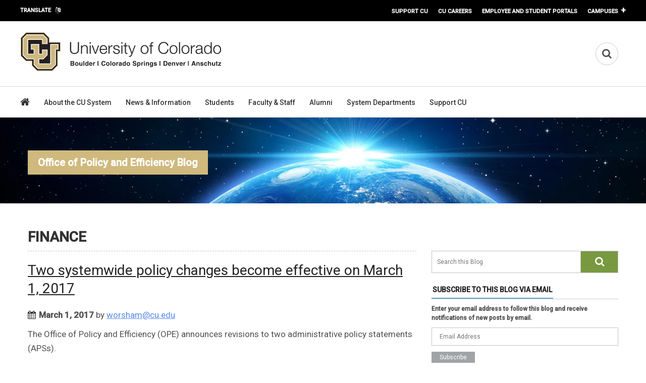

--- FILE ---
content_type: text/html; charset=utf-8
request_url: https://www.cu.edu/blog/ope/tag/finance
body_size: 30973
content:
<!DOCTYPE html>
  <!--[if IEMobile 7]><html class="no-js ie iem7" lang="en" dir="ltr"><![endif]-->
  <!--[if lte IE 6]><html class="no-js ie lt-ie9 lt-ie8 lt-ie7" lang="en" dir="ltr"><![endif]-->
  <!--[if (IE 7)&(!IEMobile)]><html class="no-js ie lt-ie9 lt-ie8" lang="en" dir="ltr"><![endif]-->
  <!--[if IE 8]><html class="no-js ie lt-ie9" lang="en" dir="ltr"><![endif]-->
  <!--[if (gte IE 9)|(gt IEMobile 7)]><html class="no-js ie" lang="en" dir="ltr" prefix=": og: http://ogp.me/ns# article: http://ogp.me/ns/article# book: http://ogp.me/ns/book# profile: http://ogp.me/ns/profile# video: http://ogp.me/ns/video# product: http://ogp.me/ns/product# content: http://purl.org/rss/1.0/modules/content/ dc: http://purl.org/dc/terms/ foaf: http://xmlns.com/foaf/0.1/ rdfs: http://www.w3.org/2000/01/rdf-schema# sioc: http://rdfs.org/sioc/ns# sioct: http://rdfs.org/sioc/types# skos: http://www.w3.org/2004/02/skos/core# xsd: http://www.w3.org/2001/XMLSchema#"><![endif]-->
  <!--[if !IE]><!--><html class="no-js" lang="en" dir="ltr" prefix=": og: http://ogp.me/ns# article: http://ogp.me/ns/article# book: http://ogp.me/ns/book# profile: http://ogp.me/ns/profile# video: http://ogp.me/ns/video# product: http://ogp.me/ns/product# content: http://purl.org/rss/1.0/modules/content/ dc: http://purl.org/dc/terms/ foaf: http://xmlns.com/foaf/0.1/ rdfs: http://www.w3.org/2000/01/rdf-schema# sioc: http://rdfs.org/sioc/ns# sioct: http://rdfs.org/sioc/types# skos: http://www.w3.org/2004/02/skos/core# xsd: http://www.w3.org/2001/XMLSchema#"><!--<![endif]-->
<head>
  <title>finance | University of Colorado</title>
  <link rel="apple-touch-icon" sizes="120x120" href="/apple-touch-icon.png">
  <link rel="icon" type="image/png" sizes="32x32" href="/favicon-32x32.png">
  <link rel="icon" type="image/png" sizes="16x16" href="/favicon-16x16.png">
  <link rel="manifest" href="/site.webmanifest">
  <link rel="mask-icon" href="/safari-pinned-tab.svg" color="#5bbad5">
  <meta name="msapplication-TileColor" content="#da532c">
  <meta name="theme-color" content="#ffffff">
  <meta name="google-site-verification" content="FbrFrpgG0uokPGmQKTi0ZRLqSjCkFktm-VRATLpJ1x0" />
  <meta charset="utf-8" /><script type="text/javascript">(window.NREUM||(NREUM={})).init={ajax:{deny_list:["bam.nr-data.net"]},feature_flags:["soft_nav"]};(window.NREUM||(NREUM={})).loader_config={licenseKey:"ff7f33629c",applicationID:"3550647",browserID:"3550654"};;/*! For license information please see nr-loader-rum-1.308.0.min.js.LICENSE.txt */
(()=>{var e,t,r={163:(e,t,r)=>{"use strict";r.d(t,{j:()=>E});var n=r(384),i=r(1741);var a=r(2555);r(860).K7.genericEvents;const s="experimental.resources",o="register",c=e=>{if(!e||"string"!=typeof e)return!1;try{document.createDocumentFragment().querySelector(e)}catch{return!1}return!0};var d=r(2614),u=r(944),l=r(8122);const f="[data-nr-mask]",g=e=>(0,l.a)(e,(()=>{const e={feature_flags:[],experimental:{allow_registered_children:!1,resources:!1},mask_selector:"*",block_selector:"[data-nr-block]",mask_input_options:{color:!1,date:!1,"datetime-local":!1,email:!1,month:!1,number:!1,range:!1,search:!1,tel:!1,text:!1,time:!1,url:!1,week:!1,textarea:!1,select:!1,password:!0}};return{ajax:{deny_list:void 0,block_internal:!0,enabled:!0,autoStart:!0},api:{get allow_registered_children(){return e.feature_flags.includes(o)||e.experimental.allow_registered_children},set allow_registered_children(t){e.experimental.allow_registered_children=t},duplicate_registered_data:!1},browser_consent_mode:{enabled:!1},distributed_tracing:{enabled:void 0,exclude_newrelic_header:void 0,cors_use_newrelic_header:void 0,cors_use_tracecontext_headers:void 0,allowed_origins:void 0},get feature_flags(){return e.feature_flags},set feature_flags(t){e.feature_flags=t},generic_events:{enabled:!0,autoStart:!0},harvest:{interval:30},jserrors:{enabled:!0,autoStart:!0},logging:{enabled:!0,autoStart:!0},metrics:{enabled:!0,autoStart:!0},obfuscate:void 0,page_action:{enabled:!0},page_view_event:{enabled:!0,autoStart:!0},page_view_timing:{enabled:!0,autoStart:!0},performance:{capture_marks:!1,capture_measures:!1,capture_detail:!0,resources:{get enabled(){return e.feature_flags.includes(s)||e.experimental.resources},set enabled(t){e.experimental.resources=t},asset_types:[],first_party_domains:[],ignore_newrelic:!0}},privacy:{cookies_enabled:!0},proxy:{assets:void 0,beacon:void 0},session:{expiresMs:d.wk,inactiveMs:d.BB},session_replay:{autoStart:!0,enabled:!1,preload:!1,sampling_rate:10,error_sampling_rate:100,collect_fonts:!1,inline_images:!1,fix_stylesheets:!0,mask_all_inputs:!0,get mask_text_selector(){return e.mask_selector},set mask_text_selector(t){c(t)?e.mask_selector="".concat(t,",").concat(f):""===t||null===t?e.mask_selector=f:(0,u.R)(5,t)},get block_class(){return"nr-block"},get ignore_class(){return"nr-ignore"},get mask_text_class(){return"nr-mask"},get block_selector(){return e.block_selector},set block_selector(t){c(t)?e.block_selector+=",".concat(t):""!==t&&(0,u.R)(6,t)},get mask_input_options(){return e.mask_input_options},set mask_input_options(t){t&&"object"==typeof t?e.mask_input_options={...t,password:!0}:(0,u.R)(7,t)}},session_trace:{enabled:!0,autoStart:!0},soft_navigations:{enabled:!0,autoStart:!0},spa:{enabled:!0,autoStart:!0},ssl:void 0,user_actions:{enabled:!0,elementAttributes:["id","className","tagName","type"]}}})());var p=r(6154),m=r(9324);let h=0;const v={buildEnv:m.F3,distMethod:m.Xs,version:m.xv,originTime:p.WN},b={consented:!1},y={appMetadata:{},get consented(){return this.session?.state?.consent||b.consented},set consented(e){b.consented=e},customTransaction:void 0,denyList:void 0,disabled:!1,harvester:void 0,isolatedBacklog:!1,isRecording:!1,loaderType:void 0,maxBytes:3e4,obfuscator:void 0,onerror:void 0,ptid:void 0,releaseIds:{},session:void 0,timeKeeper:void 0,registeredEntities:[],jsAttributesMetadata:{bytes:0},get harvestCount(){return++h}},_=e=>{const t=(0,l.a)(e,y),r=Object.keys(v).reduce((e,t)=>(e[t]={value:v[t],writable:!1,configurable:!0,enumerable:!0},e),{});return Object.defineProperties(t,r)};var w=r(5701);const x=e=>{const t=e.startsWith("http");e+="/",r.p=t?e:"https://"+e};var R=r(7836),k=r(3241);const A={accountID:void 0,trustKey:void 0,agentID:void 0,licenseKey:void 0,applicationID:void 0,xpid:void 0},S=e=>(0,l.a)(e,A),T=new Set;function E(e,t={},r,s){let{init:o,info:c,loader_config:d,runtime:u={},exposed:l=!0}=t;if(!c){const e=(0,n.pV)();o=e.init,c=e.info,d=e.loader_config}e.init=g(o||{}),e.loader_config=S(d||{}),c.jsAttributes??={},p.bv&&(c.jsAttributes.isWorker=!0),e.info=(0,a.D)(c);const f=e.init,m=[c.beacon,c.errorBeacon];T.has(e.agentIdentifier)||(f.proxy.assets&&(x(f.proxy.assets),m.push(f.proxy.assets)),f.proxy.beacon&&m.push(f.proxy.beacon),e.beacons=[...m],function(e){const t=(0,n.pV)();Object.getOwnPropertyNames(i.W.prototype).forEach(r=>{const n=i.W.prototype[r];if("function"!=typeof n||"constructor"===n)return;let a=t[r];e[r]&&!1!==e.exposed&&"micro-agent"!==e.runtime?.loaderType&&(t[r]=(...t)=>{const n=e[r](...t);return a?a(...t):n})})}(e),(0,n.US)("activatedFeatures",w.B)),u.denyList=[...f.ajax.deny_list||[],...f.ajax.block_internal?m:[]],u.ptid=e.agentIdentifier,u.loaderType=r,e.runtime=_(u),T.has(e.agentIdentifier)||(e.ee=R.ee.get(e.agentIdentifier),e.exposed=l,(0,k.W)({agentIdentifier:e.agentIdentifier,drained:!!w.B?.[e.agentIdentifier],type:"lifecycle",name:"initialize",feature:void 0,data:e.config})),T.add(e.agentIdentifier)}},384:(e,t,r)=>{"use strict";r.d(t,{NT:()=>s,US:()=>u,Zm:()=>o,bQ:()=>d,dV:()=>c,pV:()=>l});var n=r(6154),i=r(1863),a=r(1910);const s={beacon:"bam.nr-data.net",errorBeacon:"bam.nr-data.net"};function o(){return n.gm.NREUM||(n.gm.NREUM={}),void 0===n.gm.newrelic&&(n.gm.newrelic=n.gm.NREUM),n.gm.NREUM}function c(){let e=o();return e.o||(e.o={ST:n.gm.setTimeout,SI:n.gm.setImmediate||n.gm.setInterval,CT:n.gm.clearTimeout,XHR:n.gm.XMLHttpRequest,REQ:n.gm.Request,EV:n.gm.Event,PR:n.gm.Promise,MO:n.gm.MutationObserver,FETCH:n.gm.fetch,WS:n.gm.WebSocket},(0,a.i)(...Object.values(e.o))),e}function d(e,t){let r=o();r.initializedAgents??={},t.initializedAt={ms:(0,i.t)(),date:new Date},r.initializedAgents[e]=t}function u(e,t){o()[e]=t}function l(){return function(){let e=o();const t=e.info||{};e.info={beacon:s.beacon,errorBeacon:s.errorBeacon,...t}}(),function(){let e=o();const t=e.init||{};e.init={...t}}(),c(),function(){let e=o();const t=e.loader_config||{};e.loader_config={...t}}(),o()}},782:(e,t,r)=>{"use strict";r.d(t,{T:()=>n});const n=r(860).K7.pageViewTiming},860:(e,t,r)=>{"use strict";r.d(t,{$J:()=>u,K7:()=>c,P3:()=>d,XX:()=>i,Yy:()=>o,df:()=>a,qY:()=>n,v4:()=>s});const n="events",i="jserrors",a="browser/blobs",s="rum",o="browser/logs",c={ajax:"ajax",genericEvents:"generic_events",jserrors:i,logging:"logging",metrics:"metrics",pageAction:"page_action",pageViewEvent:"page_view_event",pageViewTiming:"page_view_timing",sessionReplay:"session_replay",sessionTrace:"session_trace",softNav:"soft_navigations",spa:"spa"},d={[c.pageViewEvent]:1,[c.pageViewTiming]:2,[c.metrics]:3,[c.jserrors]:4,[c.spa]:5,[c.ajax]:6,[c.sessionTrace]:7,[c.softNav]:8,[c.sessionReplay]:9,[c.logging]:10,[c.genericEvents]:11},u={[c.pageViewEvent]:s,[c.pageViewTiming]:n,[c.ajax]:n,[c.spa]:n,[c.softNav]:n,[c.metrics]:i,[c.jserrors]:i,[c.sessionTrace]:a,[c.sessionReplay]:a,[c.logging]:o,[c.genericEvents]:"ins"}},944:(e,t,r)=>{"use strict";r.d(t,{R:()=>i});var n=r(3241);function i(e,t){"function"==typeof console.debug&&(console.debug("New Relic Warning: https://github.com/newrelic/newrelic-browser-agent/blob/main/docs/warning-codes.md#".concat(e),t),(0,n.W)({agentIdentifier:null,drained:null,type:"data",name:"warn",feature:"warn",data:{code:e,secondary:t}}))}},1687:(e,t,r)=>{"use strict";r.d(t,{Ak:()=>d,Ze:()=>f,x3:()=>u});var n=r(3241),i=r(7836),a=r(3606),s=r(860),o=r(2646);const c={};function d(e,t){const r={staged:!1,priority:s.P3[t]||0};l(e),c[e].get(t)||c[e].set(t,r)}function u(e,t){e&&c[e]&&(c[e].get(t)&&c[e].delete(t),p(e,t,!1),c[e].size&&g(e))}function l(e){if(!e)throw new Error("agentIdentifier required");c[e]||(c[e]=new Map)}function f(e="",t="feature",r=!1){if(l(e),!e||!c[e].get(t)||r)return p(e,t);c[e].get(t).staged=!0,g(e)}function g(e){const t=Array.from(c[e]);t.every(([e,t])=>t.staged)&&(t.sort((e,t)=>e[1].priority-t[1].priority),t.forEach(([t])=>{c[e].delete(t),p(e,t)}))}function p(e,t,r=!0){const s=e?i.ee.get(e):i.ee,c=a.i.handlers;if(!s.aborted&&s.backlog&&c){if((0,n.W)({agentIdentifier:e,type:"lifecycle",name:"drain",feature:t}),r){const e=s.backlog[t],r=c[t];if(r){for(let t=0;e&&t<e.length;++t)m(e[t],r);Object.entries(r).forEach(([e,t])=>{Object.values(t||{}).forEach(t=>{t[0]?.on&&t[0]?.context()instanceof o.y&&t[0].on(e,t[1])})})}}s.isolatedBacklog||delete c[t],s.backlog[t]=null,s.emit("drain-"+t,[])}}function m(e,t){var r=e[1];Object.values(t[r]||{}).forEach(t=>{var r=e[0];if(t[0]===r){var n=t[1],i=e[3],a=e[2];n.apply(i,a)}})}},1738:(e,t,r)=>{"use strict";r.d(t,{U:()=>g,Y:()=>f});var n=r(3241),i=r(9908),a=r(1863),s=r(944),o=r(5701),c=r(3969),d=r(8362),u=r(860),l=r(4261);function f(e,t,r,a){const f=a||r;!f||f[e]&&f[e]!==d.d.prototype[e]||(f[e]=function(){(0,i.p)(c.xV,["API/"+e+"/called"],void 0,u.K7.metrics,r.ee),(0,n.W)({agentIdentifier:r.agentIdentifier,drained:!!o.B?.[r.agentIdentifier],type:"data",name:"api",feature:l.Pl+e,data:{}});try{return t.apply(this,arguments)}catch(e){(0,s.R)(23,e)}})}function g(e,t,r,n,s){const o=e.info;null===r?delete o.jsAttributes[t]:o.jsAttributes[t]=r,(s||null===r)&&(0,i.p)(l.Pl+n,[(0,a.t)(),t,r],void 0,"session",e.ee)}},1741:(e,t,r)=>{"use strict";r.d(t,{W:()=>a});var n=r(944),i=r(4261);class a{#e(e,...t){if(this[e]!==a.prototype[e])return this[e](...t);(0,n.R)(35,e)}addPageAction(e,t){return this.#e(i.hG,e,t)}register(e){return this.#e(i.eY,e)}recordCustomEvent(e,t){return this.#e(i.fF,e,t)}setPageViewName(e,t){return this.#e(i.Fw,e,t)}setCustomAttribute(e,t,r){return this.#e(i.cD,e,t,r)}noticeError(e,t){return this.#e(i.o5,e,t)}setUserId(e,t=!1){return this.#e(i.Dl,e,t)}setApplicationVersion(e){return this.#e(i.nb,e)}setErrorHandler(e){return this.#e(i.bt,e)}addRelease(e,t){return this.#e(i.k6,e,t)}log(e,t){return this.#e(i.$9,e,t)}start(){return this.#e(i.d3)}finished(e){return this.#e(i.BL,e)}recordReplay(){return this.#e(i.CH)}pauseReplay(){return this.#e(i.Tb)}addToTrace(e){return this.#e(i.U2,e)}setCurrentRouteName(e){return this.#e(i.PA,e)}interaction(e){return this.#e(i.dT,e)}wrapLogger(e,t,r){return this.#e(i.Wb,e,t,r)}measure(e,t){return this.#e(i.V1,e,t)}consent(e){return this.#e(i.Pv,e)}}},1863:(e,t,r)=>{"use strict";function n(){return Math.floor(performance.now())}r.d(t,{t:()=>n})},1910:(e,t,r)=>{"use strict";r.d(t,{i:()=>a});var n=r(944);const i=new Map;function a(...e){return e.every(e=>{if(i.has(e))return i.get(e);const t="function"==typeof e?e.toString():"",r=t.includes("[native code]"),a=t.includes("nrWrapper");return r||a||(0,n.R)(64,e?.name||t),i.set(e,r),r})}},2555:(e,t,r)=>{"use strict";r.d(t,{D:()=>o,f:()=>s});var n=r(384),i=r(8122);const a={beacon:n.NT.beacon,errorBeacon:n.NT.errorBeacon,licenseKey:void 0,applicationID:void 0,sa:void 0,queueTime:void 0,applicationTime:void 0,ttGuid:void 0,user:void 0,account:void 0,product:void 0,extra:void 0,jsAttributes:{},userAttributes:void 0,atts:void 0,transactionName:void 0,tNamePlain:void 0};function s(e){try{return!!e.licenseKey&&!!e.errorBeacon&&!!e.applicationID}catch(e){return!1}}const o=e=>(0,i.a)(e,a)},2614:(e,t,r)=>{"use strict";r.d(t,{BB:()=>s,H3:()=>n,g:()=>d,iL:()=>c,tS:()=>o,uh:()=>i,wk:()=>a});const n="NRBA",i="SESSION",a=144e5,s=18e5,o={STARTED:"session-started",PAUSE:"session-pause",RESET:"session-reset",RESUME:"session-resume",UPDATE:"session-update"},c={SAME_TAB:"same-tab",CROSS_TAB:"cross-tab"},d={OFF:0,FULL:1,ERROR:2}},2646:(e,t,r)=>{"use strict";r.d(t,{y:()=>n});class n{constructor(e){this.contextId=e}}},2843:(e,t,r)=>{"use strict";r.d(t,{G:()=>a,u:()=>i});var n=r(3878);function i(e,t=!1,r,i){(0,n.DD)("visibilitychange",function(){if(t)return void("hidden"===document.visibilityState&&e());e(document.visibilityState)},r,i)}function a(e,t,r){(0,n.sp)("pagehide",e,t,r)}},3241:(e,t,r)=>{"use strict";r.d(t,{W:()=>a});var n=r(6154);const i="newrelic";function a(e={}){try{n.gm.dispatchEvent(new CustomEvent(i,{detail:e}))}catch(e){}}},3606:(e,t,r)=>{"use strict";r.d(t,{i:()=>a});var n=r(9908);a.on=s;var i=a.handlers={};function a(e,t,r,a){s(a||n.d,i,e,t,r)}function s(e,t,r,i,a){a||(a="feature"),e||(e=n.d);var s=t[a]=t[a]||{};(s[r]=s[r]||[]).push([e,i])}},3878:(e,t,r)=>{"use strict";function n(e,t){return{capture:e,passive:!1,signal:t}}function i(e,t,r=!1,i){window.addEventListener(e,t,n(r,i))}function a(e,t,r=!1,i){document.addEventListener(e,t,n(r,i))}r.d(t,{DD:()=>a,jT:()=>n,sp:()=>i})},3969:(e,t,r)=>{"use strict";r.d(t,{TZ:()=>n,XG:()=>o,rs:()=>i,xV:()=>s,z_:()=>a});const n=r(860).K7.metrics,i="sm",a="cm",s="storeSupportabilityMetrics",o="storeEventMetrics"},4234:(e,t,r)=>{"use strict";r.d(t,{W:()=>a});var n=r(7836),i=r(1687);class a{constructor(e,t){this.agentIdentifier=e,this.ee=n.ee.get(e),this.featureName=t,this.blocked=!1}deregisterDrain(){(0,i.x3)(this.agentIdentifier,this.featureName)}}},4261:(e,t,r)=>{"use strict";r.d(t,{$9:()=>d,BL:()=>o,CH:()=>g,Dl:()=>_,Fw:()=>y,PA:()=>h,Pl:()=>n,Pv:()=>k,Tb:()=>l,U2:()=>a,V1:()=>R,Wb:()=>x,bt:()=>b,cD:()=>v,d3:()=>w,dT:()=>c,eY:()=>p,fF:()=>f,hG:()=>i,k6:()=>s,nb:()=>m,o5:()=>u});const n="api-",i="addPageAction",a="addToTrace",s="addRelease",o="finished",c="interaction",d="log",u="noticeError",l="pauseReplay",f="recordCustomEvent",g="recordReplay",p="register",m="setApplicationVersion",h="setCurrentRouteName",v="setCustomAttribute",b="setErrorHandler",y="setPageViewName",_="setUserId",w="start",x="wrapLogger",R="measure",k="consent"},5289:(e,t,r)=>{"use strict";r.d(t,{GG:()=>s,Qr:()=>c,sB:()=>o});var n=r(3878),i=r(6389);function a(){return"undefined"==typeof document||"complete"===document.readyState}function s(e,t){if(a())return e();const r=(0,i.J)(e),s=setInterval(()=>{a()&&(clearInterval(s),r())},500);(0,n.sp)("load",r,t)}function o(e){if(a())return e();(0,n.DD)("DOMContentLoaded",e)}function c(e){if(a())return e();(0,n.sp)("popstate",e)}},5607:(e,t,r)=>{"use strict";r.d(t,{W:()=>n});const n=(0,r(9566).bz)()},5701:(e,t,r)=>{"use strict";r.d(t,{B:()=>a,t:()=>s});var n=r(3241);const i=new Set,a={};function s(e,t){const r=t.agentIdentifier;a[r]??={},e&&"object"==typeof e&&(i.has(r)||(t.ee.emit("rumresp",[e]),a[r]=e,i.add(r),(0,n.W)({agentIdentifier:r,loaded:!0,drained:!0,type:"lifecycle",name:"load",feature:void 0,data:e})))}},6154:(e,t,r)=>{"use strict";r.d(t,{OF:()=>c,RI:()=>i,WN:()=>u,bv:()=>a,eN:()=>l,gm:()=>s,mw:()=>o,sb:()=>d});var n=r(1863);const i="undefined"!=typeof window&&!!window.document,a="undefined"!=typeof WorkerGlobalScope&&("undefined"!=typeof self&&self instanceof WorkerGlobalScope&&self.navigator instanceof WorkerNavigator||"undefined"!=typeof globalThis&&globalThis instanceof WorkerGlobalScope&&globalThis.navigator instanceof WorkerNavigator),s=i?window:"undefined"!=typeof WorkerGlobalScope&&("undefined"!=typeof self&&self instanceof WorkerGlobalScope&&self||"undefined"!=typeof globalThis&&globalThis instanceof WorkerGlobalScope&&globalThis),o=Boolean("hidden"===s?.document?.visibilityState),c=/iPad|iPhone|iPod/.test(s.navigator?.userAgent),d=c&&"undefined"==typeof SharedWorker,u=((()=>{const e=s.navigator?.userAgent?.match(/Firefox[/\s](\d+\.\d+)/);Array.isArray(e)&&e.length>=2&&e[1]})(),Date.now()-(0,n.t)()),l=()=>"undefined"!=typeof PerformanceNavigationTiming&&s?.performance?.getEntriesByType("navigation")?.[0]?.responseStart},6389:(e,t,r)=>{"use strict";function n(e,t=500,r={}){const n=r?.leading||!1;let i;return(...r)=>{n&&void 0===i&&(e.apply(this,r),i=setTimeout(()=>{i=clearTimeout(i)},t)),n||(clearTimeout(i),i=setTimeout(()=>{e.apply(this,r)},t))}}function i(e){let t=!1;return(...r)=>{t||(t=!0,e.apply(this,r))}}r.d(t,{J:()=>i,s:()=>n})},6630:(e,t,r)=>{"use strict";r.d(t,{T:()=>n});const n=r(860).K7.pageViewEvent},7699:(e,t,r)=>{"use strict";r.d(t,{It:()=>a,KC:()=>o,No:()=>i,qh:()=>s});var n=r(860);const i=16e3,a=1e6,s="SESSION_ERROR",o={[n.K7.logging]:!0,[n.K7.genericEvents]:!1,[n.K7.jserrors]:!1,[n.K7.ajax]:!1}},7836:(e,t,r)=>{"use strict";r.d(t,{P:()=>o,ee:()=>c});var n=r(384),i=r(8990),a=r(2646),s=r(5607);const o="nr@context:".concat(s.W),c=function e(t,r){var n={},s={},u={},l=!1;try{l=16===r.length&&d.initializedAgents?.[r]?.runtime.isolatedBacklog}catch(e){}var f={on:p,addEventListener:p,removeEventListener:function(e,t){var r=n[e];if(!r)return;for(var i=0;i<r.length;i++)r[i]===t&&r.splice(i,1)},emit:function(e,r,n,i,a){!1!==a&&(a=!0);if(c.aborted&&!i)return;t&&a&&t.emit(e,r,n);var o=g(n);m(e).forEach(e=>{e.apply(o,r)});var d=v()[s[e]];d&&d.push([f,e,r,o]);return o},get:h,listeners:m,context:g,buffer:function(e,t){const r=v();if(t=t||"feature",f.aborted)return;Object.entries(e||{}).forEach(([e,n])=>{s[n]=t,t in r||(r[t]=[])})},abort:function(){f._aborted=!0,Object.keys(f.backlog).forEach(e=>{delete f.backlog[e]})},isBuffering:function(e){return!!v()[s[e]]},debugId:r,backlog:l?{}:t&&"object"==typeof t.backlog?t.backlog:{},isolatedBacklog:l};return Object.defineProperty(f,"aborted",{get:()=>{let e=f._aborted||!1;return e||(t&&(e=t.aborted),e)}}),f;function g(e){return e&&e instanceof a.y?e:e?(0,i.I)(e,o,()=>new a.y(o)):new a.y(o)}function p(e,t){n[e]=m(e).concat(t)}function m(e){return n[e]||[]}function h(t){return u[t]=u[t]||e(f,t)}function v(){return f.backlog}}(void 0,"globalEE"),d=(0,n.Zm)();d.ee||(d.ee=c)},8122:(e,t,r)=>{"use strict";r.d(t,{a:()=>i});var n=r(944);function i(e,t){try{if(!e||"object"!=typeof e)return(0,n.R)(3);if(!t||"object"!=typeof t)return(0,n.R)(4);const r=Object.create(Object.getPrototypeOf(t),Object.getOwnPropertyDescriptors(t)),a=0===Object.keys(r).length?e:r;for(let s in a)if(void 0!==e[s])try{if(null===e[s]){r[s]=null;continue}Array.isArray(e[s])&&Array.isArray(t[s])?r[s]=Array.from(new Set([...e[s],...t[s]])):"object"==typeof e[s]&&"object"==typeof t[s]?r[s]=i(e[s],t[s]):r[s]=e[s]}catch(e){r[s]||(0,n.R)(1,e)}return r}catch(e){(0,n.R)(2,e)}}},8362:(e,t,r)=>{"use strict";r.d(t,{d:()=>a});var n=r(9566),i=r(1741);class a extends i.W{agentIdentifier=(0,n.LA)(16)}},8374:(e,t,r)=>{r.nc=(()=>{try{return document?.currentScript?.nonce}catch(e){}return""})()},8990:(e,t,r)=>{"use strict";r.d(t,{I:()=>i});var n=Object.prototype.hasOwnProperty;function i(e,t,r){if(n.call(e,t))return e[t];var i=r();if(Object.defineProperty&&Object.keys)try{return Object.defineProperty(e,t,{value:i,writable:!0,enumerable:!1}),i}catch(e){}return e[t]=i,i}},9324:(e,t,r)=>{"use strict";r.d(t,{F3:()=>i,Xs:()=>a,xv:()=>n});const n="1.308.0",i="PROD",a="CDN"},9566:(e,t,r)=>{"use strict";r.d(t,{LA:()=>o,bz:()=>s});var n=r(6154);const i="xxxxxxxx-xxxx-4xxx-yxxx-xxxxxxxxxxxx";function a(e,t){return e?15&e[t]:16*Math.random()|0}function s(){const e=n.gm?.crypto||n.gm?.msCrypto;let t,r=0;return e&&e.getRandomValues&&(t=e.getRandomValues(new Uint8Array(30))),i.split("").map(e=>"x"===e?a(t,r++).toString(16):"y"===e?(3&a()|8).toString(16):e).join("")}function o(e){const t=n.gm?.crypto||n.gm?.msCrypto;let r,i=0;t&&t.getRandomValues&&(r=t.getRandomValues(new Uint8Array(e)));const s=[];for(var o=0;o<e;o++)s.push(a(r,i++).toString(16));return s.join("")}},9908:(e,t,r)=>{"use strict";r.d(t,{d:()=>n,p:()=>i});var n=r(7836).ee.get("handle");function i(e,t,r,i,a){a?(a.buffer([e],i),a.emit(e,t,r)):(n.buffer([e],i),n.emit(e,t,r))}}},n={};function i(e){var t=n[e];if(void 0!==t)return t.exports;var a=n[e]={exports:{}};return r[e](a,a.exports,i),a.exports}i.m=r,i.d=(e,t)=>{for(var r in t)i.o(t,r)&&!i.o(e,r)&&Object.defineProperty(e,r,{enumerable:!0,get:t[r]})},i.f={},i.e=e=>Promise.all(Object.keys(i.f).reduce((t,r)=>(i.f[r](e,t),t),[])),i.u=e=>"nr-rum-1.308.0.min.js",i.o=(e,t)=>Object.prototype.hasOwnProperty.call(e,t),e={},t="NRBA-1.308.0.PROD:",i.l=(r,n,a,s)=>{if(e[r])e[r].push(n);else{var o,c;if(void 0!==a)for(var d=document.getElementsByTagName("script"),u=0;u<d.length;u++){var l=d[u];if(l.getAttribute("src")==r||l.getAttribute("data-webpack")==t+a){o=l;break}}if(!o){c=!0;var f={296:"sha512-+MIMDsOcckGXa1EdWHqFNv7P+JUkd5kQwCBr3KE6uCvnsBNUrdSt4a/3/L4j4TxtnaMNjHpza2/erNQbpacJQA=="};(o=document.createElement("script")).charset="utf-8",i.nc&&o.setAttribute("nonce",i.nc),o.setAttribute("data-webpack",t+a),o.src=r,0!==o.src.indexOf(window.location.origin+"/")&&(o.crossOrigin="anonymous"),f[s]&&(o.integrity=f[s])}e[r]=[n];var g=(t,n)=>{o.onerror=o.onload=null,clearTimeout(p);var i=e[r];if(delete e[r],o.parentNode&&o.parentNode.removeChild(o),i&&i.forEach(e=>e(n)),t)return t(n)},p=setTimeout(g.bind(null,void 0,{type:"timeout",target:o}),12e4);o.onerror=g.bind(null,o.onerror),o.onload=g.bind(null,o.onload),c&&document.head.appendChild(o)}},i.r=e=>{"undefined"!=typeof Symbol&&Symbol.toStringTag&&Object.defineProperty(e,Symbol.toStringTag,{value:"Module"}),Object.defineProperty(e,"__esModule",{value:!0})},i.p="https://js-agent.newrelic.com/",(()=>{var e={374:0,840:0};i.f.j=(t,r)=>{var n=i.o(e,t)?e[t]:void 0;if(0!==n)if(n)r.push(n[2]);else{var a=new Promise((r,i)=>n=e[t]=[r,i]);r.push(n[2]=a);var s=i.p+i.u(t),o=new Error;i.l(s,r=>{if(i.o(e,t)&&(0!==(n=e[t])&&(e[t]=void 0),n)){var a=r&&("load"===r.type?"missing":r.type),s=r&&r.target&&r.target.src;o.message="Loading chunk "+t+" failed: ("+a+": "+s+")",o.name="ChunkLoadError",o.type=a,o.request=s,n[1](o)}},"chunk-"+t,t)}};var t=(t,r)=>{var n,a,[s,o,c]=r,d=0;if(s.some(t=>0!==e[t])){for(n in o)i.o(o,n)&&(i.m[n]=o[n]);if(c)c(i)}for(t&&t(r);d<s.length;d++)a=s[d],i.o(e,a)&&e[a]&&e[a][0](),e[a]=0},r=self["webpackChunk:NRBA-1.308.0.PROD"]=self["webpackChunk:NRBA-1.308.0.PROD"]||[];r.forEach(t.bind(null,0)),r.push=t.bind(null,r.push.bind(r))})(),(()=>{"use strict";i(8374);var e=i(8362),t=i(860);const r=Object.values(t.K7);var n=i(163);var a=i(9908),s=i(1863),o=i(4261),c=i(1738);var d=i(1687),u=i(4234),l=i(5289),f=i(6154),g=i(944),p=i(384);const m=e=>f.RI&&!0===e?.privacy.cookies_enabled;function h(e){return!!(0,p.dV)().o.MO&&m(e)&&!0===e?.session_trace.enabled}var v=i(6389),b=i(7699);class y extends u.W{constructor(e,t){super(e.agentIdentifier,t),this.agentRef=e,this.abortHandler=void 0,this.featAggregate=void 0,this.loadedSuccessfully=void 0,this.onAggregateImported=new Promise(e=>{this.loadedSuccessfully=e}),this.deferred=Promise.resolve(),!1===e.init[this.featureName].autoStart?this.deferred=new Promise((t,r)=>{this.ee.on("manual-start-all",(0,v.J)(()=>{(0,d.Ak)(e.agentIdentifier,this.featureName),t()}))}):(0,d.Ak)(e.agentIdentifier,t)}importAggregator(e,t,r={}){if(this.featAggregate)return;const n=async()=>{let n;await this.deferred;try{if(m(e.init)){const{setupAgentSession:t}=await i.e(296).then(i.bind(i,3305));n=t(e)}}catch(e){(0,g.R)(20,e),this.ee.emit("internal-error",[e]),(0,a.p)(b.qh,[e],void 0,this.featureName,this.ee)}try{if(!this.#t(this.featureName,n,e.init))return(0,d.Ze)(this.agentIdentifier,this.featureName),void this.loadedSuccessfully(!1);const{Aggregate:i}=await t();this.featAggregate=new i(e,r),e.runtime.harvester.initializedAggregates.push(this.featAggregate),this.loadedSuccessfully(!0)}catch(e){(0,g.R)(34,e),this.abortHandler?.(),(0,d.Ze)(this.agentIdentifier,this.featureName,!0),this.loadedSuccessfully(!1),this.ee&&this.ee.abort()}};f.RI?(0,l.GG)(()=>n(),!0):n()}#t(e,r,n){if(this.blocked)return!1;switch(e){case t.K7.sessionReplay:return h(n)&&!!r;case t.K7.sessionTrace:return!!r;default:return!0}}}var _=i(6630),w=i(2614),x=i(3241);class R extends y{static featureName=_.T;constructor(e){var t;super(e,_.T),this.setupInspectionEvents(e.agentIdentifier),t=e,(0,c.Y)(o.Fw,function(e,r){"string"==typeof e&&("/"!==e.charAt(0)&&(e="/"+e),t.runtime.customTransaction=(r||"http://custom.transaction")+e,(0,a.p)(o.Pl+o.Fw,[(0,s.t)()],void 0,void 0,t.ee))},t),this.importAggregator(e,()=>i.e(296).then(i.bind(i,3943)))}setupInspectionEvents(e){const t=(t,r)=>{t&&(0,x.W)({agentIdentifier:e,timeStamp:t.timeStamp,loaded:"complete"===t.target.readyState,type:"window",name:r,data:t.target.location+""})};(0,l.sB)(e=>{t(e,"DOMContentLoaded")}),(0,l.GG)(e=>{t(e,"load")}),(0,l.Qr)(e=>{t(e,"navigate")}),this.ee.on(w.tS.UPDATE,(t,r)=>{(0,x.W)({agentIdentifier:e,type:"lifecycle",name:"session",data:r})})}}class k extends e.d{constructor(e){var t;(super(),f.gm)?(this.features={},(0,p.bQ)(this.agentIdentifier,this),this.desiredFeatures=new Set(e.features||[]),this.desiredFeatures.add(R),(0,n.j)(this,e,e.loaderType||"agent"),t=this,(0,c.Y)(o.cD,function(e,r,n=!1){if("string"==typeof e){if(["string","number","boolean"].includes(typeof r)||null===r)return(0,c.U)(t,e,r,o.cD,n);(0,g.R)(40,typeof r)}else(0,g.R)(39,typeof e)},t),function(e){(0,c.Y)(o.Dl,function(t,r=!1){if("string"!=typeof t&&null!==t)return void(0,g.R)(41,typeof t);const n=e.info.jsAttributes["enduser.id"];r&&null!=n&&n!==t?(0,a.p)(o.Pl+"setUserIdAndResetSession",[t],void 0,"session",e.ee):(0,c.U)(e,"enduser.id",t,o.Dl,!0)},e)}(this),function(e){(0,c.Y)(o.nb,function(t){if("string"==typeof t||null===t)return(0,c.U)(e,"application.version",t,o.nb,!1);(0,g.R)(42,typeof t)},e)}(this),function(e){(0,c.Y)(o.d3,function(){e.ee.emit("manual-start-all")},e)}(this),function(e){(0,c.Y)(o.Pv,function(t=!0){if("boolean"==typeof t){if((0,a.p)(o.Pl+o.Pv,[t],void 0,"session",e.ee),e.runtime.consented=t,t){const t=e.features.page_view_event;t.onAggregateImported.then(e=>{const r=t.featAggregate;e&&!r.sentRum&&r.sendRum()})}}else(0,g.R)(65,typeof t)},e)}(this),this.run()):(0,g.R)(21)}get config(){return{info:this.info,init:this.init,loader_config:this.loader_config,runtime:this.runtime}}get api(){return this}run(){try{const e=function(e){const t={};return r.forEach(r=>{t[r]=!!e[r]?.enabled}),t}(this.init),n=[...this.desiredFeatures];n.sort((e,r)=>t.P3[e.featureName]-t.P3[r.featureName]),n.forEach(r=>{if(!e[r.featureName]&&r.featureName!==t.K7.pageViewEvent)return;if(r.featureName===t.K7.spa)return void(0,g.R)(67);const n=function(e){switch(e){case t.K7.ajax:return[t.K7.jserrors];case t.K7.sessionTrace:return[t.K7.ajax,t.K7.pageViewEvent];case t.K7.sessionReplay:return[t.K7.sessionTrace];case t.K7.pageViewTiming:return[t.K7.pageViewEvent];default:return[]}}(r.featureName).filter(e=>!(e in this.features));n.length>0&&(0,g.R)(36,{targetFeature:r.featureName,missingDependencies:n}),this.features[r.featureName]=new r(this)})}catch(e){(0,g.R)(22,e);for(const e in this.features)this.features[e].abortHandler?.();const t=(0,p.Zm)();delete t.initializedAgents[this.agentIdentifier]?.features,delete this.sharedAggregator;return t.ee.get(this.agentIdentifier).abort(),!1}}}var A=i(2843),S=i(782);class T extends y{static featureName=S.T;constructor(e){super(e,S.T),f.RI&&((0,A.u)(()=>(0,a.p)("docHidden",[(0,s.t)()],void 0,S.T,this.ee),!0),(0,A.G)(()=>(0,a.p)("winPagehide",[(0,s.t)()],void 0,S.T,this.ee)),this.importAggregator(e,()=>i.e(296).then(i.bind(i,2117))))}}var E=i(3969);class I extends y{static featureName=E.TZ;constructor(e){super(e,E.TZ),f.RI&&document.addEventListener("securitypolicyviolation",e=>{(0,a.p)(E.xV,["Generic/CSPViolation/Detected"],void 0,this.featureName,this.ee)}),this.importAggregator(e,()=>i.e(296).then(i.bind(i,9623)))}}new k({features:[R,T,I],loaderType:"lite"})})()})();</script>
<link rel="alternate" type="application/rss+xml" title="finance" href="https://www.cu.edu/blog/ope/tag/finance/rss" />
<link rel="shortcut icon" href="https://www.cu.edu/sites/default/files/favicon.png" type="image/png" />
<link rel="profile" href="http://www.w3.org/1999/xhtml/vocab" />
<link href="//fast.fonts.net/cssapi/86696b99-fb1a-4964-9676-9233fb4fca8f.css" rel="stylesheet" type="text/css" />
<meta name="HandheldFriendly" content="true" />
<meta name="MobileOptimized" content="width" />
<meta http-equiv="cleartype" content="on" />
<meta name="generator" content="Drupal 7 (https://www.drupal.org)" />
<meta name="viewport" content="width=device-width" />
<link rel="canonical" href="https://www.cu.edu/blog/ope/tag/finance" />
<link rel="shortlink" href="https://www.cu.edu/blog/ope/tag/finance" />
<meta property="og:site_name" content="University of Colorado" />
<meta property="og:type" content="article" />
<meta property="og:url" content="https://www.cu.edu/blog/ope/tag/finance" />
<meta property="og:title" content="finance" />
<meta name="dcterms.title" content="finance" />
<meta name="dcterms.type" content="Text" />
<meta name="dcterms.format" content="text/html" />
<meta name="dcterms.identifier" content="https://www.cu.edu/blog/ope/tag/finance" />
  <link type="text/css" rel="stylesheet" href="https://www.cu.edu/sites/default/files/css/css_z2JUdoogw4EL-s1yVKYsZr-FpIpVjLDGAIt3j1CXl6Q.css" media="all" />
<link type="text/css" rel="stylesheet" href="https://www.cu.edu/sites/default/files/css/css_r6uXe09vivg-6RInUUqgxg5KPBIYdXrbugyPz6mCqL8.css" media="all" />
<link type="text/css" rel="stylesheet" href="https://www.cu.edu/sites/default/files/css/css_SVXN1HvtNYhRka7jutnh1SOOgwMw1FKpWjPPtnZ-nIw.css" media="all" />

<!--[if lte IE 8]>
<link type="text/css" rel="stylesheet" href="https://www.cu.edu/sites/default/files/css/css_YXe0GoeU80ytfIR0w-0aAkQQPu-bJi-ZBnO5FC3o3Yc.css" media="all" />
<![endif]-->
<link type="text/css" rel="stylesheet" href="https://www.cu.edu/sites/default/files/css/css_6kC2YAq_SZL25hOShPDLiCSaGG1zJ2GCpdHu6MmqmUI.css" media="all" />
<link type="text/css" rel="stylesheet" href="https://fonts.googleapis.com/css?family=Open+Sans:300,600,700,regular|Roboto:500,regular|Roboto+Condensed:700|Roboto+Slab:300&amp;subset=latin" media="all" />
  <script src="https://www.cu.edu/sites/default/files/js/js_c301i2pgdCpezAwolEeyjMrn3RghGuMWuYdL05HOKTo.js"></script>
<script src="https://www.cu.edu/sites/default/files/js/js_sY9I0WOvrgg8wV-QEjzQb0lKaXhAlT_llgMDGAfEYkE.js"></script>
<script src="https://www.cu.edu/sites/default/files/js/js_lLAilhYKKS2D2IdPK_Pk-1WUksf8TaD9wc7ETSCvkTk.js"></script>
<script src="https://www.cu.edu/sites/default/files/js/js_SBrzDUz4CN2enjvLRl9FRoKbZtgIRokRgu9j1M5HWuY.js"></script>
<script>jQuery(document).ready(function(){jQuery(".node .tabs").tabs();});</script>
<script src="https://www.cu.edu/sites/default/files/js/js_-aN93ETb4SlfSk7OwFSYPavRStPt71PKJBjXtpKl3AQ.js"></script>
<script>window.CKEDITOR_BASEPATH = '/sites/all/libraries/ckeditor/'</script>
<script src="https://www.cu.edu/sites/default/files/js/js_gPqjYq7fqdMzw8-29XWQIVoDSWTmZCGy9OqaHppNxuQ.js"></script>
<script>(function(i,s,o,g,r,a,m){i["GoogleAnalyticsObject"]=r;i[r]=i[r]||function(){(i[r].q=i[r].q||[]).push(arguments)},i[r].l=1*new Date();a=s.createElement(o),m=s.getElementsByTagName(o)[0];a.async=1;a.src=g;m.parentNode.insertBefore(a,m)})(window,document,"script","https://www.google-analytics.com/analytics.js","ga");ga("create", "UA-46742336-1", {"cookieDomain":"auto"});ga("send", "pageview");</script>
<script src="https://www.cu.edu/sites/default/files/js/js_3jjx49-CwQU5s6ZzTDzjI3BYEkRg2gd0T3NJYpIyjLs.js"></script>
<script>jQuery.extend(Drupal.settings, {"basePath":"\/","pathPrefix":"","setHasJsCookie":0,"builder":{"update_weight_url":"\/builder\/weight"},"builder-modal-style":{"modalOptions":{"opacity":0.6,"background-color":"#684C31"},"animation":"fadeIn","modalTheme":"builder_modal","throbber":"\u003Cimg typeof=\u0022foaf:Image\u0022 src=\u0022https:\/\/www.cu.edu\/sites\/all\/modules\/builder\/images\/ajax-loader.gif\u0022 alt=\u0022Loading...\u0022 title=\u0022Loading\u0022 \/\u003E","closeText":"Close"},"colorbox":{"transition":"elastic","speed":"350","opacity":"0.85","slideshow":false,"slideshowAuto":true,"slideshowSpeed":"2500","slideshowStart":"start slideshow","slideshowStop":"stop slideshow","current":"{current} of {total}","previous":"\u00ab Prev","next":"Next \u00bb","close":"Close","overlayClose":true,"returnFocus":true,"maxWidth":"98%","maxHeight":"98%","initialWidth":"300","initialHeight":"250","fixed":true,"scrolling":false,"mobiledetect":true,"mobiledevicewidth":"480px","file_public_path":"\/sites\/default\/files","specificPagesDefaultValue":"admin*\nimagebrowser*\nimg_assist*\nimce*\nnode\/add\/*\nnode\/*\/edit\nprint\/*\nprintpdf\/*\nsystem\/ajax\nsystem\/ajax\/*"},"googleCSE":{"cx":"004118191774151349279:ooqy7ahirzy","search_key":"aps_search"},"nice_menus_options":{"delay":"0","speed":"normal","hover_intent":1},"urlIsAjaxTrusted":{"\/blog\/ope":true,"\/blog\/ope\/tag\/finance":true,"\/search":true},"fitvids":{"custom_domains":[],"selectors":[".cu-careers",".flexslider",".field--name-body"],"simplifymarkup":1},"googleanalytics":{"trackOutbound":1,"trackMailto":1,"trackDownload":1,"trackDownloadExtensions":"7z|aac|arc|arj|asf|asx|avi|bin|csv|doc(x|m)?|dot(x|m)?|exe|flv|gif|gz|gzip|hqx|jar|jpe?g|js|mp(2|3|4|e?g)|mov(ie)?|msi|msp|pdf|phps|png|ppt(x|m)?|pot(x|m)?|pps(x|m)?|ppam|sld(x|m)?|thmx|qtm?|ra(m|r)?|sea|sit|tar|tgz|torrent|txt|wav|wma|wmv|wpd|xls(x|m|b)?|xlt(x|m)|xlam|xml|z|zip","trackColorbox":1},"currentPath":"blog\/ope\/tag\/finance","currentPathIsAdmin":false});</script>
    <!-- Tag for Activity Group: Retargeting, Activity Name: Retargeting, Activity ID: 7688769 -->
  <!-- Expected URL: https://www.cu.edu/ -->
  <!--
  Activity ID: 7688769
  Activity Name: Retargeting
  Activity Group Name: Retargeting
  -->
  <!-- 
  Start of global snippet: Please do not remove
  Place this snippet between the <head> and </head> tags on every page of your site.
  -->
  <!-- Global site tag (gtag.js) - Google Marketing Platform -->
  <script async src="https://www.googletagmanager.com/gtag/js?id=DC-8862969"></script>
  <script>
    window.dataLayer = window.dataLayer || [];
    function gtag(){dataLayer.push(arguments);}
    gtag('js', new Date());

    gtag('config', 'DC-8862969');
  </script>
  <!-- End of global snippet: Please do not remove -->
  <!--
  Event snippet for Retargeting on https://www.cu.edu/: Please do not remove.
  Place this snippet on pages with events you’re tracking. 
  Creation date: 08/20/2018
  -->
  <script>
    gtag('event', 'conversion', {
      'allow_custom_scripts': true,
      'send_to': 'DC-8862969/retar0/retar0+standard'
    });
  </script>
  <noscript>
  <img src="https://ad.doubleclick.net/ddm/activity/src=8862969;type=retar0;cat=retar0;…?" width="1" height="1" alt=""/>
  </noscript>
  <!-- End of event snippet: Please do not remove -->
  <!-- Global site tag (gtag.js) - Google Ads: 881581335 -->
<script async src="https://www.googletagmanager.com/gtag/js?id=AW-881581335"></script>
<script>
  window.dataLayer = window.dataLayer || [];
  function gtag(){dataLayer.push(arguments);}
  gtag('js', new Date());

  gtag('config', 'AW-881581335');
</script>

<!-- Kenshoo Tag -->
<script>
!function(a,b,c,d,e,f,g){a.ktag||(e=function(){e.sendEvent?e.sendEvent(arguments):e.ktq.push(arguments)},e.ktq=[],
a.ktag=e,f=b.getElementsByTagName(d)[0],g=b.createElement(d),g.async=!0,g.src=c,f.parentNode.appendChild(g))
}(window,document,"https://resources.xg4ken.com/js/v2/ktag.js?tid=KT-N2BAB-3ED","script");

ktag('setup', 'KT-N2BAB-3ED', '<USER_ID>');
</script>
<noscript>
	<img src="https://events.xg4ken.com/pixel/v2?tid=KT-N2BAB-3ED&noscript=1" width="1" height="1" style="display:none"/>
</noscript>
<!-- End Kenshoo Tag -->
</head>
<body class="html not-front not-logged-in page-blog page-blog-ope page-blog-ope-tag page-blog-ope-tag-finance section-blog section-blog">
  <a href="#main-content" class="element-invisible element-focusable">Skip to main content</a>
    <script type="text/javascript"> (function () {
    var tagjs = document.createElement("script");
    var s = document.getElementsByTagName("script")[0]; tagjs.async = true;
    tagjs.src = "//s.btstatic.com/tag.js#site=6EeDEhH"; s.parentNode.insertBefore(tagjs, s);
    }()); 
  </script>
  <noscript>
    <iframe src="//s.thebrighttag.com/iframe?c=6EeDEhH" width="1" height="1" frameborder="0" scrolling="no" marginheight="0" marginwidth="0"></iframe> 
  </noscript>
    <div class="l-page has-one-sidebar has-sidebar-second">
  <header id="l-header-wrapper" role="banner">

          <div id="l-top-bar-wrapper">
        <div class="l-top-bar fullwidth">
            <div class="l-region l-region--top-bar">
    <div id="block-cu-custom-cu-translation-menu" class="block block--cu-custom block--cu-custom-cu-translation-menu block--cu-custom-cu-translation-menu">
        <div class="block__content block__content">
    <script type="text/javascript">
/* <![CDATA[ */
eval(unescape("eval%28function%28p%2Ca%2Cc%2Ck%2Ce%2Cr%29%7Be%3Dfunction%28c%29%7Breturn%28c%3Ca%3F%27%27%3Ae%28parseInt%28c/a%29%29%29+%28%28c%3Dc%25a%29%3E35%3FString.fromCharCode%28c+29%29%3Ac.toString%2836%29%29%7D%3Bif%28%21%27%27.replace%28/%5E/%2CString%29%29%7Bwhile%28c--%29r%5Be%28c%29%5D%3Dk%5Bc%5D%7C%7Ce%28c%29%3Bk%3D%5Bfunction%28e%29%7Breturn%20r%5Be%5D%7D%5D%3Be%3Dfunction%28%29%7Breturn%27%5C%5Cw+%27%7D%3Bc%3D1%7D%3Bwhile%28c--%29if%28k%5Bc%5D%29p%3Dp.replace%28new%20RegExp%28%27%5C%5Cb%27+e%28c%29+%27%5C%5Cb%27%2C%27g%27%29%2Ck%5Bc%5D%29%3Breturn%20p%7D%28%276%207%28a%2Cb%29%7Bn%7B4%282.9%29%7B3%20c%3D2.9%28%22o%22%29%3Bc.p%28b%2Cf%2Cf%29%3Ba.q%28c%29%7Dg%7B3%20c%3D2.r%28%29%3Ba.s%28%5C%27t%5C%27+b%2Cc%29%7D%7Du%28e%29%7B%7D%7D6%20h%28a%29%7B4%28a.8%29a%3Da.8%3B4%28a%3D%3D%5C%27%5C%27%29v%3B3%20b%3Da.w%28%5C%27%7C%5C%27%29%5B1%5D%3B3%20c%3B3%20d%3D2.x%28%5C%27y%5C%27%29%3Bz%283%20i%3D0%3Bi%3Cd.5%3Bi++%294%28d%5Bi%5D.A%3D%3D%5C%27B-C-D%5C%27%29c%3Dd%5Bi%5D%3B4%282.j%28%5C%27k%5C%27%29%3D%3DE%7C%7C2.j%28%5C%27k%5C%27%29.l.5%3D%3D0%7C%7Cc.5%3D%3D0%7C%7Cc.l.5%3D%3D0%29%7BF%286%28%29%7Bh%28a%29%7D%2CG%29%7Dg%7Bc.8%3Db%3B7%28c%2C%5C%27m%5C%27%29%3B7%28c%2C%5C%27m%5C%27%29%7D%7D%27%2C43%2C43%2C%27%7C%7Cdocument%7Cvar%7Cif%7Clength%7Cfunction%7CGTranslateFireEvent%7Cvalue%7CcreateEvent%7C%7C%7C%7C%7C%7Ctrue%7Celse%7CdoGTranslate%7C%7CgetElementById%7Cgoogle_translate_element2%7CinnerHTML%7Cchange%7Ctry%7CHTMLEvents%7CinitEvent%7CdispatchEvent%7CcreateEventObject%7CfireEvent%7Con%7Ccatch%7Creturn%7Csplit%7CgetElementsByTagName%7Cselect%7Cfor%7CclassName%7Cgoog%7Cte%7Ccombo%7Cnull%7CsetTimeout%7C500%27.split%28%27%7C%27%29%2C0%2C%7B%7D%29%29"))
/* ]]> */
</script><style>#google_translate_element2,#goog-gt-{display:none!important}body{top:0!important}</style><script type="text/javascript">function googleTranslateElementInit2() {new google.translate.TranslateElement({pageLanguage: 'en', autoDisplay: false}, 'google_translate_element2');}</script>
<script type="text/javascript" src="//translate.google.com/translate_a/element.js?cb=googleTranslateElementInit2"></script><div class='translate skiptranslate'><div class='translate-header'>Translate&nbsp;&nbsp;&nbsp;<i class='fa fa-language'></i>&nbsp;&nbsp;&nbsp;<div id='google_translate_element2'></div></div><ul class="translation-links skiptranslate"><li data-lang="en|en">English</li>
<li data-lang="en|es">Spanish</li>
<li data-lang="en|zh-CN">Chinese</li>
<li data-lang="en|fr">French</li>
<li data-lang="en|de">German</li>
<li data-lang="en|ko">Korean</li>
<li data-lang="en|lo">Lao</li>
<li data-lang="en|ne">Nepali</li>
</ul></div>  </div>
</div>
<nav id="block-menu-block-16" role="navigation" class="block block--menu-block menu-block-header-menu-block block--menu-block-16 block--menu-block-16">
      
  <div class="menu-block-wrapper menu-block-16 menu-name-menu-header-menu parent-mlid-0 menu-level-1">
  <ul class="menu"><li class="first leaf menu-mlid-2791"><a href="http://giving.cu.edu/" title="" class="">Support CU</a></li>
<li class="leaf menu-mlid-2793"><a href="https://www.cu.edu/cu-careers" title="" class="">CU Careers</a></li>
<li class="leaf menu-mlid-2792"><a href="https://my.cu.edu/" title="" class="">Employee and Student Portals</a></li>
<li class="last leaf menu-mlid-10102"><a href="/about-cu-system" class="" title="">Campuses</a></li>
</ul></div>
</nav>
  </div>
        </div>
      </div>
        
    <div class="l-branding fullwidth">
      
      
        <div class="l-region l-region--branding">
    <div id="block-block-8" class="block block--block block-campus-flyout block--block-8 block--block-8">
        <div class="block__content block__content">
    <div id="CampusFlyOutDiv">
<h2>
		<strong>THE UNIVERSITY OF COLORADO SYSTEM</strong><br />
	</h2>
<ul id="campusFlyout">
<li id="boulder">
<ul>
<li class="photo"><a href="http://www.colorado.edu" target="_blank"><img alt="Boulder Campus" class="campusPhoto" src="/sites/all/themes/cu/images/boulder.png" title="Boulder Campus" /></a></li>
<li class="campus"><strong>BOULDER CAMPUS</strong><br />
</li><li class="links">
<ul>
<li><a href="http://www.colorado.edu/academics/programs" target="_blank">Academic Programs</a></li>
<li><a href="http://www.colorado.edu/admissions" target="_blank">Admissions Information</a></li>
<li><a href="http://www.colorado.edu/admissions/undergraduate/finances" target="_blank">Tuition Information</a></li>
<li><a href="http://www.colorado.edu/admissions/undergraduate/finances/scholarships" target="_blank">Scholarships &amp; Financial Aid</a></li>
</ul>
</li>
</ul>
</li>
<li id="colsprings">
<ul>
<li class="photo"><a href="http://www.uccs.edu" target="_blank"><img alt="Colorado Springs Campus" class="campusPhoto" src="/sites/all/themes/cu/images/colsprings.png" title="Colorado Springs Campus" /></a></li>
<li class="campus"><strong>COLORADO SPRINGS CAMPUS</strong></li>
<li class="links">
<ul>
<li><a href="https://www.uccs.edu/academics.html" target="_blank">Academic Programs</a></li>
<li><a href="https://www.uccs.edu/admissions.html" target="_blank">Admissions Information</a></li>
<li><a href="https://www.uccs.edu/bursar/tuition-and-fees.html" target="_blank">Tuition Information</a></li>
<li><a href="https://www.uccs.edu/finaid/types-of-aid/scholarships.html" target="_blank">Scholarships &amp; Financial Aid</a></li>
</ul>
</li>
</ul>
</li>
<li id="denver">
<ul>
<li class="photo"><a href="http://www.ucdenver.edu/pages/ucdwelcomepage.aspx" target="_blank"><img alt="Denver Campus" class="campusPhoto" src="/sites/all/themes/cu/images/denver.png" title="Denver Campus" /></a></li>
<li class="campus"><strong>DENVER CAMPUS</strong></li>
<li class="links">
<ul>
<li><a href="http://www.ucdenver.edu/programs/Pages/default.aspx" target="_blank">Academic Programs</a></li>
<li><a href="http://www.ucdenver.edu/admissions" target="_blank">Admissions Information</a></li>
<li><a href="http://www.ucdenver.edu/student-services/resources/CostsAndFinancing/StudentBilling/TuitionFees/Pages/TuitionFees.aspx" target="_blank">Tuition Information</a></li>
<li><a href="http://www.ucdenver.edu/student-services/resources/CostsAndFinancing/FASO/Pages/FASO.aspx" target="_blank">Scholarships &amp; Financial Aid</a></li>
</ul>
</li>
</ul>
</li>
<li id="anschutz">
<ul>
<li class="photo"><a href="http://www.ucdenver.edu/anschutz" target="_blank"><img alt="Anschutz Medical Campus" class="campusPhoto" src="/sites/default/files/media_crop/2487/public/campus-flyout_anschutz.png" title="Anschutz Medical Campus" /></a></li>
<li class="campus"><strong>ANSCHUTZ MEDICAL CAMPUS</strong></li>
<li class="links">
<ul>
<li><a href="http://www.ucdenver.edu/anschutz/education/Pages/Education.aspx" target="_blank">Academic Programs</a></li>
<li><a href="http://www.ucdenver.edu/admissions/health/Pages/index.aspx" target="_blank">Admissions Information</a></li>
<li><a href="http://www.ucdenver.edu/anschutz/studentresources/StudentBilling/TuitionFees/Pages/TuitionFees.aspx" target="_blank">Tuition Information</a></li>
<li><a href="http://www.ucdenver.edu/anschutz/studentresources/FASO/Pages/FASO.aspx" target="_blank">Scholarships &amp; Financial Aid</a></li>
</ul>
</li>
</ul>
</li>
</ul>
<p><a class="closed" href="/" id="flyoutButton"> </a></p></div>
  </div>
</div>
<div id="block-cu-custom-cu-custom-department-logo" class="block block--cu-custom block--cu-custom-cu-custom-department-logo block--cu-custom-cu-custom-department-logo">
        <div class="block__content block__content">
    <a href="/" title="Home" rel="home" id="logo"><img alt="Home" class="department-logo" src="https://www.cu.edu/sites/all/themes/cu/images/logo.svg" /></a>  </div>
</div>
<div id="block-cu-custom-cu-search-icon" class="block block--cu-custom block--cu-custom-cu-search-icon block--cu-custom-cu-search-icon">
        <div class="block__content block__content">
    <div class='cu-search-icon'><i class='fa fa-search'></i></div>  </div>
</div>
  </div>
    </div>

        
    <div id="l-navigation-wrapper">
      <div class="l-navigation fullwidth">
          <div class="l-region l-region--navigation">
    <div id="block-nice-menus-1" class="block block--nice-menus block--nice-menus-1 block--nice-menus-1">
        <div class="block__content block__content">
    <ul class="nice-menu nice-menu-down nice-menu-main-menu" id="nice-menu-1"><li class="menu-217 menu-path-front first odd "><a href="/" title="">Home</a></li>
<li class="menu-3396 menuparent  menu-path-node-35032  even "><a href="/about-cu-system" title="">About the CU System</a><ul><li class="menu-3658 menu-path-node-35320 first odd "><a href="/mission-university-colorado-guiding-principles-and-vision-statement" class="" title="">Mission and Guiding Principles</a></li>
<li class="menu-3661 menu-path-node-35032  even "><a href="/about-cu-system" class="" title="">Campus Overview</a></li>
<li class="menu-3899 menu-path-sregentscuedu  odd "><a href="https://regents.cu.edu" class="" title="">Board of Regents</a></li>
<li class="menu-11251 menu-path-spresidentcuedu  even "><a href="https://president.cu.edu" class="" title="">Office of the President</a></li>
<li class="menu-12102 menuparent  menu-path-nolink  odd "><span class=" nolink" title="">Strategic Initiatives</span><ul><li class="menu-11220 menu-path-cuedu-strategic-plan first odd last"><a href="http://www.cu.edu/strategic-plan" class="" title="">CU Strategic Plan</a></li>
</ul></li>
<li class="menu-3654 menuparent  menu-path-node-35208  even "><a href="/system-administration-offices" class="" title="">CU Administrative Offices</a><ul><li class="menu-13015 menuparent  menu-path-nolink first odd "><span class=" nolink">Academic</span><ul><li class="menu-13035 menu-path-scuedu-boettcher-foundation-webb-waring-biomedical-research-awards first odd "><a href="https://www.cu.edu/boettcher-foundation-webb-waring-biomedical-research-awards" class="">Boettcher Foundation Webb-Waring Biomedical Research Awards</a></li>
<li class="menu-13032 menu-path-scuedu-coleman-  even "><a href="https://www.cu.edu/coleman/" class="">Coleman Institute for Cognitive Disabilities</a></li>
<li class="menu-13033 menu-path-scuedu-coltt  odd "><a href="https://www.cu.edu/coltt" class="">Colorado Learning and Teaching with Technology</a></li>
<li class="menu-13031 menu-path-scuedu-faculty-senate-faculty-council  even "><a href="https://www.cu.edu/faculty-senate-faculty-council" class="">Faculty Senate | Faculty Council</a></li>
<li class="menu-13365 menu-path-scuedu-impact-cu-  odd "><a href="https://www.cu.edu/impact-cu/" class="">Innovation &amp; Entrepreneurship</a></li>
<li class="menu-13030 menu-path-scuedu-oaa  even "><a href="https://www.cu.edu/oaa" class="">Office of Academic Affairs</a></li>
<li class="menu-13034 menu-path-scuedu-ptsp  odd last"><a href="https://www.cu.edu/ptsp" class="">President&#039;s Teaching Scholars Program</a></li>
</ul></li>
<li class="menu-13011 menuparent  menu-path-nolink  even "><span class=" nolink">Administration</span><ul><li class="menu-13018 menu-path-sregentscuedu first odd "><a href="https://regents.cu.edu" class="">Board of Regents</a></li>
<li class="menu-13020 menu-path-scuedu-collaboration  even "><a href="https://www.cu.edu/collaboration" class="">Office of Collaboration</a></li>
<li class="menu-13019 menu-path-spresidentcuedu-  odd last"><a href="https://president.cu.edu/" class="">Office of President Todd Saliman</a></li>
</ul></li>
<li class="menu-13014 menuparent  menu-path-nolink  odd "><span class=" nolink">Compliance</span><ul><li class="menu-13027 menu-path-scuedu-compliance first odd "><a href="https://www.cu.edu/compliance" class="">Office of Ethics, Risk and Compliance</a></li>
<li class="menu-13029 menu-path-scuedu-ope  even "><a href="https://www.cu.edu/ope" class="">Office of Policy and Efficiency</a></li>
<li class="menu-13028 menu-path-scuedu-risk  odd last"><a href="https://www.cu.edu/risk" class="">University Risk Management</a></li>
</ul></li>
<li class="menu-13016 menuparent  menu-path-nolink  even "><span class=" nolink">External</span><ul><li class="menu-13038 menu-path-sgivingcuedu- first odd "><a href="https://giving.cu.edu/" class="">Office of Advancement</a></li>
<li class="menu-13037 menu-path-scuedu-office-government-relations  even "><a href="https://www.cu.edu/office-government-relations" class="">Office of Government Relations</a></li>
<li class="menu-13039 menu-path-scuedu-outreach  odd "><a href="https://www.cu.edu/outreach" class="">Outreach &amp; Engagement</a></li>
<li class="menu-13036 menu-path-scuedu-university-relations  even last"><a href="https://www.cu.edu/university-relations" class="">University Relations</a></li>
</ul></li>
<li class="menu-13012 menuparent  menu-path-nolink  odd "><span class=" nolink">Finance</span><ul><li class="menu-13021 menu-path-scuedu-budget first odd "><a href="https://www.cu.edu/budget" class="">Budget &amp; Finance</a></li>
<li class="menu-13024 menu-path-scuedu-cu-data  even "><a href="https://www.cu.edu/cu-data" class="">CU Data Made Simple</a></li>
<li class="menu-13022 menu-path-scuedu-treasurer  odd "><a href="https://www.cu.edu/treasurer" class="">Treasurer</a></li>
<li class="menu-13023 menu-path-scuedu-controller  even last"><a href="https://www.cu.edu/controller" class="">University Controller</a></li>
</ul></li>
<li class="menu-13017 menuparent  menu-path-nolink  even "><span class=" nolink">Internal</span><ul><li class="menu-13040 menu-path-scuedu-employee-services first odd "><a href="https://www.cu.edu/employee-services" class="">Employee Services</a></li>
<li class="menu-13042 menu-path-scuedu-security  even "><a href="https://www.cu.edu/security" class="">Office of Information Security</a></li>
<li class="menu-13044 menu-path-scuedu-psc  odd "><a href="https://www.cu.edu/psc" class="">Procurement Service Center</a></li>
<li class="menu-13045 menu-path-scuedu-ssc  even "><a href="https://www.cu.edu/ssc" class="">System Staff Council</a></li>
<li class="menu-13041 menu-path-scuedu-uis  odd "><a href="https://www.cu.edu/uis" class="">University Information Services</a></li>
<li class="menu-13046 menu-path-scuedu-ucsc  even "><a href="https://www.cu.edu/ucsc" class="">University of Colorado Staff Council</a></li>
<li class="menu-13043 menu-path-scuedu-ecomm  odd last"><a href="https://www.cu.edu/ecomm" class="">eComm</a></li>
</ul></li>
<li class="menu-13013 menuparent  menu-path-nolink  odd last"><span class=" nolink">Legal</span><ul><li class="menu-13026 menu-path-scuedu-internalaudit first odd "><a href="https://www.cu.edu/internalaudit" class="">Internal Audit</a></li>
<li class="menu-13025 menu-path-scuedu-universitycounsel  even last"><a href="https://www.cu.edu/universitycounsel" class="">University Counsel</a></li>
</ul></li>
</ul></li>
<li class="menu-2983 menu-path-department-2358  odd "><a href="/brand-and-identity-guidelines">Brand and Identity Guidelines</a></li>
<li class="menu-3821 menu-path-node-38261  even "><a href="/reports-and-publications" class="" title="">Reports and Publications</a></li>
<li class="menu-3717 menu-path-node-1319  odd "><a href="/ope/policy-related-resources" class="" title="">University Policies</a></li>
<li class="menu-13364 menu-path-scuedu-impact-cu-  even last"><a href="https://www.cu.edu/impact-cu/" class="">Innovation &amp; Entrepreneurship</a></li>
</ul></li>
<li class="menu-3393 menuparent  menu-path-news-room  odd "><a href="/news-room" title="">News &amp; Information</a><ul><li class="menu-3710 menu-path-news-room first odd "><a href="/news-room" class="" title="">CU News and Press Releases</a></li>
<li class="menu-3707 menu-path-node-35368  even "><a href="/commencement-calendar" class="" title="">Commencement Calendars</a></li>
<li class="menu-3709 menu-path-node-679  odd "><a href="/university-relations/media-contacts" class="" title="">Media Contacts</a></li>
<li class="menu-5612 menu-path-connectionscuedu-  even "><a href="http://connections.cu.edu/" target="_blank" class="" title="">CU Connections: News and Information for Faculty and Staff</a></li>
<li class="menu-13765 menu-path-scuedu-university-relations-cu-offices-university-relations-media-contacts  odd last"><a href="https://www.cu.edu/university-relations/cu-offices/university-relations/media-contacts" class="">Who speaks for CU?</a></li>
</ul></li>
<li class="menu-3130 menuparent  menu-path-taxonomy-term-109  even "><a href="/prospective-and-current-students" title="" class="">Students</a><ul><li class="menu-3662 menuparent  menu-path-nolink first odd "><span class=" nolink" title="">University of Colorado Boulder</span><ul><li class="menu-4486 menu-path-coloradoedu first odd "><a href="http://www.colorado.edu" target="_blank" class="" title="">Visit Campus Website</a></li>
<li class="menu-3663 menu-path-coloradoedu-academics-academic-departments  even "><a href="http://www.colorado.edu/academics/academic-departments" class="" title="">Academic Programs</a></li>
<li class="menu-3664 menu-path-coloradoedu-admissions  odd "><a href="http://www.colorado.edu/admissions" class="" title="">Admission Information</a></li>
<li class="menu-4483 menu-path-advisingcoloradoedu-  even "><a href="http://advising.colorado.edu/" target="_blank" class="" title="">Academic Advising</a></li>
<li class="menu-3665 menu-path-scoloradoedu-bursar-costs-tuition-fee-rate-sheets  odd "><a href="https://www.colorado.edu/bursar/costs/tuition-fee-rate-sheets" class="">Tuition Information</a></li>
<li class="menu-3666 menu-path-scoloradoedu-financialaid-types-aid  even last"><a href="https://www.colorado.edu/financialaid/types-aid" class="">Scholarships and Financial Aid</a></li>
</ul></li>
<li class="menu-3667 menuparent  menu-path-nolink  even "><span class=" nolink" title="">University of Colorado Colorado Springs</span><ul><li class="menu-4487 menu-path-uccsedu first odd "><a href="http://www.uccs.edu" target="_blank" class="" title="">Visit Campus Website</a></li>
<li class="menu-3678 menu-path-succsedu-degreesandprograms-degrees-at-uccs  even "><a href="https://www.uccs.edu/degreesandprograms/degrees-at-uccs" class="">Academic Programs</a></li>
<li class="menu-3679 menu-path-succsedu-admissionsenrollment-apply-uccs-today  odd "><a href="https://www.uccs.edu/admissionsenrollment/apply-uccs-today" class="">Admission Information</a></li>
<li class="menu-4484 menu-path-sadvisinguccsedu-  even "><a href="https://advising.uccs.edu/" class="" target="_blank">Academic Advising</a></li>
<li class="menu-3680 menu-path-succsedu-degreesandprograms-cost-uccs-degree  odd "><a href="https://www.uccs.edu/degreesandprograms/cost-uccs-degree" class="">Tuition Information</a></li>
<li class="menu-3681 menu-path-sfinaiduccsedu-types-of-aid-scholarships  even last"><a href="https://finaid.uccs.edu/types-of-aid/scholarships" class="">Scholarships and Financial Aid</a></li>
</ul></li>
<li class="menu-3668 menuparent  menu-path-nolink  odd "><span class=" nolink" title="">University of Colorado Denver</span><ul><li class="menu-4488 menu-path-ucdenveredu first odd "><a href="http://www.ucdenver.edu" target="_blank" class="" title="">Visit Campus Website</a></li>
<li class="menu-3670 menu-path-ucdenveredu-programs-pages-defaultaspx  even "><a href="http://www.ucdenver.edu/programs/Pages/default.aspx" class="" title="">Academic Programs</a></li>
<li class="menu-3671 menu-path-ucdenveredu-admissions  odd "><a href="http://www.ucdenver.edu/admissions" class="" title="">Admission Information</a></li>
<li class="menu-4485 menu-path-ucdenveredu-life-services-asac-pages-defaultaspx  even "><a href="http://www.ucdenver.edu/life/services/asac/Pages/default.aspx" target="_blank" class="" title="">Academic Advising</a></li>
<li class="menu-3672 menu-path-ucdenveredu-tuition-pages-defaultaspx  odd "><a href="http://www.ucdenver.edu/tuition/Pages/default.aspx" class="" title="">Tuition Information</a></li>
<li class="menu-3673 menu-path-ucdenveredu-student-services-resources-costsandfinancing-faso-pages-fasoaspx  even last"><a href="http://www.ucdenver.edu/student-services/resources/CostsAndFinancing/FASO/Pages/FASO.aspx" class="" title="">Scholarships and Financial Aid</a></li>
</ul></li>
<li class="menu-3669 menuparent  menu-path-nolink  even "><span class=" nolink">University of Colorado Anschutz</span><ul><li class="menu-4489 menu-path-scuanschutzedu- first odd "><a href="https://www.cuanschutz.edu/" class="" title="">Visit Campus Website</a></li>
<li class="menu-3674 menu-path-scuanschutzedu-education  even "><a href="https://www.cuanschutz.edu/education" class="" title="">Academic Programs</a></li>
<li class="menu-3676 menu-path-ucdenveredu-admissions-health-pages-indexaspx  odd "><a href="http://www.ucdenver.edu/admissions/health/Pages/index.aspx" class="" title="">Admission Information</a></li>
<li class="menu-3675 menu-path-ucdenveredu-anschutz-studentresources-studentbilling-tuitionfees-pages-tuitionfeesaspx  even "><a href="http://www.ucdenver.edu/anschutz/studentresources/StudentBilling/TuitionFees/Pages/TuitionFees.aspx" class="" title="">Tuition Information</a></li>
<li class="menu-3677 menu-path-ucdenveredu-anschutz-studentresources-faso-pages-fasoaspx  odd last"><a href="http://www.ucdenver.edu/anschutz/studentresources/FASO/Pages/FASO.aspx" class="" title="">Scholarships and Financial Aid</a></li>
</ul></li>
<li class="menu-3685 menu-path-node-35368  odd last"><a href="/commencement-calendar" class="" title="">Commencement Calendar</a></li>
</ul></li>
<li class="menu-2821 menuparent  menu-path-taxonomy-term-111  odd "><a href="/faculty-and-staff" title="">Faculty &amp; Staff</a><ul><li class="menu-3728 menu-path-connectionscuedu first odd "><a href="http://connections.cu.edu" class="" title="" target="_blank">CU Connections: News and information for CU faculty and staff</a></li>
<li class="menu-3735 menu-path-node-35208  even "><a href="/system-administration-offices" class="" title="">CU System Administrative Offices</a></li>
<li class="menu-3729 menu-path-smycuedu-  odd "><a href="https://my.cu.edu/" class="" title="">Employee Portal</a></li>
<li class="menu-3814 menu-path-department-378  even "><a href="/employee-services" class="" title="">Employee Services (HR, Benefits, Payroll)</a></li>
<li class="menu-3730 menuparent  menu-path-nolink  odd "><span class=" nolink" title="">Human Resources Offices</span><ul><li class="menu-3732 menu-path-coloradoedu-hr first odd "><a href="http://www.colorado.edu/hr" class="" title="" target="_blank">CU Boulder HR</a></li>
<li class="menu-3733 menu-path-uccsedu-hr-  even "><a href="http://www.uccs.edu/~hr/" class="" title="">UCCS HR</a></li>
<li class="menu-3734 menu-path-ucdenveredu-about-departments-hr-pages-defaultaspx  odd last"><a href="http://www.ucdenver.edu/about/departments/HR/Pages/default.aspx" class="">CU Denver | CU Anschutz HR</a></li>
</ul></li>
<li class="menu-3929 menu-path-department-384  even "><a href="/faculty-council" class="" title="">CU Faculty Council</a></li>
<li class="menu-3901 menuparent  menu-path-nolink  odd "><span class=" nolink" title="">Campus Faculty Governance</span><ul><li class="menu-3902 menu-path-coloradoedu-facultygovernance- first odd "><a href="http://www.colorado.edu/FacultyGovernance/" class="" title="">CU-Boulder Boulder Faculty Assembly</a></li>
<li class="menu-3903 menu-path-uccsedu-facassembly-  even "><a href="http://www.uccs.edu/~facassembly/" class="" title="">UCCS Faculty Assembly</a></li>
<li class="menu-3904 menu-path-ucdenveredu-faculty-staff-faculty-assembly-downtown-pages-defaultaspx  odd "><a href="http://www.ucdenver.edu/faculty_staff/faculty/assembly/downtown/Pages/default.aspx" class="" title="">CU Denver Faculty Assembly</a></li>
<li class="menu-3905 menu-path-ucdenveredu-faculty-staff-faculty-assembly-anschutz-pages-defaultaspx  even last"><a href="http://www.ucdenver.edu/faculty_staff/faculty/assembly/anschutz/Pages/default.aspx" class="">CU Anschutz Faculty Assembly</a></li>
</ul></li>
<li class="menu-3720 menuparent  menu-path-nolink  even "><span class=" nolink" title="">Staff Governance</span><ul><li class="menu-3721 menu-path-department-389 first odd "><a href="/ucsc" class="" title="">University of Colorado Staff Council (UCSC)</a></li>
<li class="menu-3722 menu-path-scoloradoedu-staffcouncil-  even "><a href="https://www.colorado.edu/staffcouncil/" class="" title="">CU-Boulder Staff Council</a></li>
<li class="menu-3723 menu-path-uccsedu-staffcouncil-  odd "><a href="http://www.uccs.edu/~staffcouncil/" class="" title="">UCCS Staff Council</a></li>
<li class="menu-3727 menu-path-uccsedu-pesa-  even "><a href="http://www.uccs.edu/~pesa/" class="" title="">UCCS Professional Exempt Staff Association</a></li>
<li class="menu-3726 menu-path-ucdenveredu-faculty-staff-epa-pages-defaultaspx  odd "><a href="http://www.ucdenver.edu/faculty-staff/EPA/Pages/default.aspx" class="">CU Denver | CU Anschutz Exempt Professional Assembly</a></li>
<li class="menu-3724 menu-path-ucdenveredu-faculty-staff-staffcouncil-pages-defaultaspx  even "><a href="http://www.ucdenver.edu/faculty-staff/StaffCouncil/Pages/default.aspx" class="">CU Denver | CU Anschutz Staff Council</a></li>
<li class="menu-3725 menu-path-department-401  odd last"><a href="/ssc" class="" title="">System Staff Council</a></li>
</ul></li>
<li class="menu-8686 menu-path-node-80760-  odd last"><a href="/ope/aps/2027/" class="" title="">APS: Code of Conduct</a></li>
</ul></li>
<li class="menu-3712 menuparent  menu-path-nolink  even "><span class=" nolink" title="">Alumni</span><ul><li class="menu-3713 menu-path-scoloradoedu-alumni- first odd "><a href="https://www.colorado.edu/alumni/" class="" title="">CU Boulder Alumni Association</a></li>
<li class="menu-3714 menu-path-uccsedu-alumni-  even "><a href="http://www.uccs.edu/alumni/" class="" title="">UCCS Alumni</a></li>
<li class="menu-3715 menu-path-sucdenveredu-offices-cu-denver-alumni  odd "><a href="https://www.ucdenver.edu/offices/cu-denver-alumni" class="" title="">CU Denver Alumni</a></li>
<li class="menu-3716 menu-path-scuanschutzedu-offices-advancement-home-alumni  even last"><a href="https://www.cuanschutz.edu/offices/advancement/home/alumni" class="">CU Anschutz Alumni</a></li>
</ul></li>
<li class="menu-3132 menuparent  menu-path-nolink  odd "><span title="" class="megamenu-item nolink">System Departments</span><ul><li class="menu-3133 menuparent  menu-path-nolink first odd "><span class="nolink">Administration</span><ul><li class="menu-3162 menu-path-sregentscuedu first odd "><a href="https://regents.cu.edu" class="">Board of Regents</a></li>
<li class="menu-3140 menu-path-department-400  even "><a href="/office-president" class="">Office of the President</a></li>
<li class="menu-12981 menu-path-scuedu-collaboration  odd last"><a href="https://www.cu.edu/collaboration" class="">Office of Collaboration</a></li>
</ul></li>
<li class="menu-3138 menuparent  menu-path-nolink  even "><span class=" nolink">Finance</span><ul><li class="menu-3808 menu-path-department-37955 first odd "><a href="/budget" class="">Budget &amp; Finance</a></li>
<li class="menu-3156 menu-path-department-397  even "><a href="/treasurer" class="" title="">Treasurer</a></li>
<li class="menu-3154 menu-path-department-584  odd "><a href="/controller" class="" title="">University Controller</a></li>
<li class="menu-11668 menu-path-cuedu-cu-data  even last"><a href="http://www.cu.edu/cu-data" class="">CU Data Made Simple </a></li>
</ul></li>
<li class="menu-3136 menuparent  menu-path-nolink  odd "><span class="nolink">Legal</span><ul><li class="menu-3150 menu-path-department-398 first odd "><a href="/universitycounsel" class="">University Counsel</a></li>
<li class="menu-3151 menu-path-scuedu-internalaudit  even last"><a href="https://www.cu.edu/internalaudit" class="">Internal Audit</a></li>
</ul></li>
<li class="menu-12672 menuparent  menu-path-nolink  even "><span class=" nolink">Compliance</span><ul><li class="menu-12673 menu-path-scuedu-compliance first odd "><a href="https://www.cu.edu/compliance" class="">Office of Ethics, Risk and Compliance (Incl. Title IX)</a></li>
<li class="menu-3157 menu-path-department-383  even "><a href="/risk" class="">University Risk Management</a></li>
<li class="menu-3398 menu-path-department-388  odd last"><a href="/ope" class="">Office of Policy and Efficiency (OPE)</a></li>
</ul></li>
<li class="menu-12676 menuparent  menu-path-nolink  odd "><span class=" nolink">External</span><ul><li class="menu-3146 menu-path-department-399 first odd "><a href="/university-relations" class="">University Relations</a></li>
<li class="menu-3165 menu-path-department-395  even "><a href="/office-government-relations" class="">Office of Government Relations</a></li>
<li class="menu-13281 menu-path-scuedu-outreach  odd "><a href="https://www.cu.edu/outreach" class="">Outreach &amp; Engagement</a></li>
<li class="menu-3164 menu-path-sgivingcuedu-  even last"><a href="https://giving.cu.edu/" class="">Office of Advancement</a></li>
</ul></li>
<li class="menu-3135 menuparent  menu-path-nolink  even "><span class="nolink">Academic</span><ul><li class="menu-3143 menu-path-department-81275 first odd "><a href="/oaa" class="">Office of Academic Affairs</a></li>
<li class="menu-3144 menu-path-department-384  even "><a href="/faculty-council" class="">Faculty Senate | Faculty Council </a></li>
<li class="menu-13076 menu-path-scuedu-privilegeandtenure  odd "><a href="https://www.cu.edu/privilegeandtenure" class="">Faculty Senate Grievance Committee</a></li>
<li class="menu-3815 menu-path-scuedu-coleman-  even "><a href="https://www.cu.edu/coleman/" class="">Coleman Institute for Cognitive Disabilities</a></li>
<li class="menu-12674 menu-path-scuedu-coltt  odd "><a href="https://www.cu.edu/coltt" class="">Colorado Learning and Teaching with Technology Conference (COLTT)</a></li>
<li class="menu-12675 menu-path-scuedu-ptsp  even "><a href="https://www.cu.edu/ptsp" class="">President&#039;s Teaching Scholars Program</a></li>
<li class="menu-3142 menu-path-department-53960  odd last"><a href="/boettcher-foundation-webb-waring-biomedical-research-awards" class="">Boettcher Webb-Waring Biomedical Research Award</a></li>
</ul></li>
<li class="menu-3139 menuparent  menu-path-nolink  odd last"><span class=" nolink">Internal</span><ul><li class="menu-3158 menu-path-department-378 first odd "><a href="/employee-services" class="">Employee Services (HR, Benefits, Payroll, Learning)</a></li>
<li class="menu-3160 menu-path-department-382  even "><a href="/uis" class="">University Information Services (UIS)</a></li>
<li class="menu-3161 menu-path-scuedu-security  odd "><a href="https://www.cu.edu/security" class="">Office of Information Security</a></li>
<li class="menu-3147 menu-path-department-386  even "><a href="/ecomm" class="">eComm</a></li>
<li class="menu-3155 menu-path-department-379  odd "><a href="/psc" class="">Procurement Service Center</a></li>
<li class="menu-3611 menu-path-department-401  even "><a href="/ssc" class="">System Staff Council</a></li>
<li class="menu-3612 menu-path-department-389  odd last"><a href="/ucsc" class=" menu-node-unpublished menu-node-unpublished">University of Colorado Staff Council</a></li>
</ul></li>
</ul></li>
<li class="menu-3761 menu-path-sgivingcuedu-fund-search  even last"><a href="https://giving.cu.edu/fund-search" class="" title="">Support CU</a></li>
</ul>
  </div>
</div>
  </div>
      </div>
    </div>

        
    
          <div class="l-breadcrumb-wrapper">
        <div class="l-breadcrumb container">
            <div class="l-region l-region--breadcrumb">
    <div id="block-cu-custom-cu-breadcrumb-block" class="block block--cu-custom block--cu-custom-cu-breadcrumb-block block--cu-custom-cu-breadcrumb-block">
        <div class="block__content block__content">
    <h2 class="element-invisible">You are here</h2><ul class="breadcrumb"><li><a href="/">Home</a></li><li><a href="/blog/ope/tag/all">Blog Posts</a></li></ul>  </div>
</div>
  </div>
        </div>
      </div>
        
    <div id="search-overlay" class="overlay fade-in-out hide"></div>
          <div class="l-search-overlay-wrapper">
        <div class="l-search-overlay">
            <div class="l-region l-region--search-overlay">
    <div id="block-views-exp-site-search-page" class="block block--views block--views-exp-site-search-page block--views-exp-site-search-page">
        <div class="block__content block__content">
    <form class="cu-exposed-search views-exposed-form-site-search-page" action="/search" method="get" id="views-exposed-form-site-search-page" accept-charset="UTF-8"><div><div class="views-exposed-form">
  <div class="views-exposed-widgets clearfix">
          <div id="edit-search-wrapper" class="views-exposed-widget views-widget-filter-search_api_views_fulltext">
                  <label for="edit-search">
            Search CU.EDU          </label>
                        <div class="views-widget">
          <div class="form-item form-type-textfield form-item-search">
 <input placeholder="Search Sites &amp; People" type="text" id="edit-search" name="search" value="" size="30" maxlength="128" class="form-text" />
</div>
        </div>
              </div>
                    <div class="views-exposed-widget views-submit-button">
      <input type="submit" id="edit-submit-site-search" value="Apply" class="form-submit" />    </div>
      </div>
</div>
</div></form>  </div>
</div>
<div id="block-boxes-search-popular-searches" class="block block--boxes block-boxes-simple block--boxes-search-popular-searches block--boxes-search-popular-searches">
        <h2 class="block__title block__title">Popular Searches</h2>
      <div class="block__content block__content">
    <div id='boxes-box-search_popular_searches' class='boxes-box'><div class="boxes-box-content"><div class="col-1-3">
<ul>
	<li><a href="/controller/procedures/">Controller Procedures</a></li>
	<li><a href="/controller/finance-system">Accounting &amp; Finance</a></li>
	<li><a href="/controller/training">Controller Training</a></li>
	<li><a href="/psc/procedures">PSC Procedures</a></li>
</ul>
</div>
<div class="col-1-3">
<ul>
	<li><a href="/psc/travel">Travel</a></li>
	<li><a href="/psc/training">PSC Training</a></li>
	<li><a href="/employee-services/benefits">Benefits</a></li>
	<li><a href="/employee-services/benefits/faculty-staff-and-officers/medical-plans">Medical</a></li>
</ul>
</div>
<div class="col-last col-1-3">
<ul>
	<li><a href="/employee-services/benefits/faculty-staff-and-officers/dental-plans">Dental</a></li>
	<li><a href="/employee-services/employee-payroll">Pay Days</a></li>
	<li><a href="/employee-services/retirement-plans">Retirement</a></li>
	<li><a href="/cu-careers">CU Careers</a></li>
</ul>
</div>

</div></div>  </div>
</div>
  </div>
        </div>
      </div>
    
    <div id="dept-overlay" class="overlay fade-in-out hide"></div>
           
  </header>

  
          <div class="l-herowide-wrapper">
        <div class="l-hero">
            <div class="l-region l-region--hero">
    <div id="block-views-blog-categories-header-image" class="block block--views block--views-blog-categories-header-image block--views-blog-categories-header-image">
        <div class="block__content block__content">
    <div class="view view-blog-categories view-id-blog_categories view-display-id-header_image view-dom-id-7bd6523d77c6156076b850dfae4036dc">
        
  
  
      <div class="view-content">
        <div class="views-row views-row-1 views-row-odd views-row-first views-row-last">
      
  <div class="views-field views-field-field-blog-header-image">        <div class="field-content"><img typeof="foaf:Image" src="https://www.cu.edu/sites/default/files/blog/headers/ope-blog-hdr.jpg" width="1400" height="170" alt="Office of Policy and Efficiency" /></div>  </div>  
  <div class="views-field views-field-name-1">        <div class="field-content container"><a href="/blog/ope">Office of Policy and Efficiency Blog</a></div>  </div>  </div>
    </div>
  
  
  
  
  
  
</div>  </div>
</div>
  </div>
        </div>
      </div>
      
          
  <div class="l-main-wrapper">
    
    
    <div class="l-main container">
      
      
      
              <div class="l-page-header">
                                    <h1 class='page-title'>finance</h1>
                                        </div>
            
      <div class="l-content" role="main">            
        <a id="main-content"></a>
                                        <div class="view view-blog-posts view-id-blog_posts view-display-id-blogs_by_tag view-dom-id-16c5df0cda648571728972e41f73d048">
        
  
  
      <div class="view-content">
        <div class="views-row views-row-1 views-row-odd views-row-first views-row-last">
      
  <div class="views-field views-field-rendered-entity">        <span class="field-content"><div  about="/blog/ope/two-systemwide-policy-changes-become-effective-march-1-2017" typeof="sioc:Item foaf:Document" class="ds-1col node node--blog node-teaser view-mode-teaser node--teaser node--blog--teaser clearfix">

  
  <div class="field field--name-title field--type-ds field--label-hidden"><div class="field__items"><div class="field__item even" property="dc:title"><h2><a href="/blog/ope/two-systemwide-policy-changes-become-effective-march-1-2017">Two systemwide policy changes become effective on March 1, 2017</a></h2></div></div></div><div class="field field--name-blog-submitted field--type-ds field--label-hidden"><div class="field__items"><div class="field__item even"><span class="blog-date">March 1, 2017</span> by <a href="/blog/ope/author/140198" class="blog_author">worsham@cu.edu</a></div></div></div><div class="field field--name-body field--type-text-with-summary field--label-hidden"><div class="field__items"><div class="field__item even" property="content:encoded">The Office of Policy and Efficiency (OPE) announces revisions to two administrative policy statements (APSs).

</div></div></div><div class="field field--name-node-link field--type-ds field--label-hidden"><div class="field__items"><div class="field__item even"><a href="/blog/ope/two-systemwide-policy-changes-become-effective-march-1-2017" class="">Read More</a></div></div></div></div>

</span>  </div>  </div>
    </div>
  
  
  
  
  
  
</div>      </div>
    
                <aside class="l-region l-region--sidebar-second">
    <div id="block-views-exp-blog-posts-blogs" class="block block--views block--views-exp-blog-posts-blogs block--views-exp-blog-posts-blogs">
        <div class="block__content block__content">
    <form class="views-exposed-form-blog-posts-blogs" action="/blog/ope" method="get" id="views-exposed-form-blog-posts-blogs" accept-charset="UTF-8"><div><div class="views-exposed-form">
  <div class="views-exposed-widgets clearfix">
          <div id="edit-search-wrapper" class="views-exposed-widget views-widget-filter-combine">
                  <label for="edit-search">
            Search          </label>
                        <div class="views-widget">
          <div class="form-item form-type-textfield form-item-search">
 <input placeholder="Search this Blog" type="text" id="edit-search" name="search" value="" size="30" maxlength="128" class="form-text" />
</div>
        </div>
              </div>
                    <div class="views-exposed-widget views-submit-button">
      <input type="submit" id="edit-submit-blog-posts" value="Search" class="form-submit" />    </div>
      </div>
</div>
</div></form>  </div>
</div>
<div id="block-cu-blog-cu-blog-sidebar-blocks" class="block block--cu-blog block--cu-blog-cu-blog-sidebar-blocks block--cu-blog-cu-blog-sidebar-blocks">
        <div class="block__content block__content">
    <div id="block-cu-blog-cu-blog-subscribe" class="block block--cu-blog block--cu-blog-cu-blog-subscribe block--cu-blog-cu-blog-subscribe">
        <h2 class="clearfix block__title block__title"><span>Subscribe to this blog via Email</span></h2>
      <div class="block__content block__content">
    <form class="cu-blog-subscribe-form" action="/blog/ope/tag/finance" method="post" id="cu-blog-subscribe-form" accept-charset="UTF-8"><div>Enter your email address to follow this blog and receive notifications of new posts by email.<div class="form-item form-type-textfield form-item-email">
  <input placeholder="Email Address" type="text" id="edit-email" name="email" value="" size="20" maxlength="254" class="form-text" />
</div>
<input type="hidden" name="form_build_id" value="form-cPrOfD0cUlEkpG1RP14szqMOsSnHgRBFWjmGRTzzBzI" />
<input type="hidden" name="form_id" value="cu_blog_subscribe_form" />
<div class="form-actions form-wrapper" id="edit-actions"><input type="submit" id="edit-submit" name="op" value="Subscribe" class="form-submit" /></div></div></form>  </div>
</div>
<div id="block-views-blog-categories-custom-block" class="block block--views block--views-blog-categories-custom-block block--views-blog-categories-custom-block">
        <div class="block__content block__content">
    <div class="view view-blog-categories view-id-blog_categories view-display-id-custom_block view-dom-id-1f3dda049be3b45d48385f2c6cc1f2fc">
        
  
  
      <div class="view-content">
        <div class="views-row views-row-1 views-row-odd views-row-first views-row-last">
      
  <h2 class="clearfix block__title">        <span>Office of Policy and Efficiency</span>  </h2>  
  <div class="views-field views-field-field-blog-custom-block">        <div class="field-content"><p><strong>Office of Policy and Efficiency</strong></p>
<ul>
	<li><a href="/ope">Home webpage</a></li>
	<li><a href="/ope/forms/feedback">Questions, Feedback or Suggestions</a></li>
</ul>
<p><strong>Administrative Policy Statements</strong></p>
<ul>
	<li><a href="/ope/aps">System Policies A-Z</a></li>
	<li><a href="/ope/aps/search">APS Search</a></li>
</ul>
<p><strong>Regent Laws and Policies</strong></p>
<ul>
	<li><a href="/regents/regent-laws">Laws</a></li>
	<li><a href="/regents/regent-policy-0">Policies</a></li>
	<li><a href="/regents/rlpreview">Laws and Policies Currently Under Review</a></li>
</ul>
<p><strong>Policy Links and Tools</strong></p>
<ul>
	<li><a href="/ope/policy/university-policy-framework-and-hierarchy">University Policy Framework and Hierarchy</a></li>
	<li><a href="/ope/policy/other-related-policy-resources">Policy Related Resources</a></li>
</ul>

</div>  </div>  </div>
    </div>
  
  
  
  
  
  
</div>  </div>
</div>
<div id="block-views-blog-categories-categories" class="block block--views block--views-blog-categories-categories block--views-blog-categories-categories">
        <h2 class="clearfix block__title block__title"><span>Categories</span></h2>
      <div class="block__content block__content">
    <div class="view view-blog-categories view-id-blog_categories view-display-id-categories view-dom-id-59e22466556048e1cbf78db17f95b44f">
        
  
  
      <div class="view-content">
        <div class="views-row views-row-1 views-row-odd views-row-first">
      
  <div class="views-field views-field-name">        <span class="field-content"><a href="/blog/ope/category/ope-general">OPE General</a></span>  </div>  </div>
  <div class="views-row views-row-2 views-row-even">
      
  <div class="views-field views-field-name">        <span class="field-content"><a href="/blog/ope/category/administrative-policy-statements">Administrative Policy Statements</a></span>  </div>  </div>
  <div class="views-row views-row-3 views-row-odd views-row-last">
      
  <div class="views-field views-field-name">        <span class="field-content"><a href="/blog/ope/category/regent-laws-and-policies">Regent Laws and Policies</a></span>  </div>  </div>
    </div>
  
  
  
  
  
  
</div>  </div>
</div>
<div id="block-views-blog-categories-tags" class="block block--views block--views-blog-categories-tags block--views-blog-categories-tags">
        <h2 class="clearfix block__title block__title"><span>Tags</span></h2>
      <div class="block__content block__content">
    <div class="view view-blog-categories view-id-blog_categories view-display-id-tags view-dom-id-fe86a143a4514155303355b06005c503">
        
  
  
      <div class="view-content">
        <div class="tag-term">
      
          <a href="/blog/ope/tag/1014">1014</a>    </div>
  <div class="tag-term">
      
          <a href="/blog/ope/tag/1019">1019</a>    </div>
  <div class="tag-term">
      
          <a href="/blog/ope/tag/1038">1038</a>    </div>
  <div class="tag-term">
      
          <a href="/blog/ope/tag/5-year-review">5-Year Review</a>    </div>
  <div class="tag-term">
      
          <a href="/blog/ope/tag/5062">5062</a>    </div>
  <div class="tag-term">
      
          <a href="/blog/ope/tag/5066">5066</a>    </div>
  <div class="tag-term">
      
          <a href="/blog/ope/tag/academic">Academic</a>    </div>
  <div class="tag-term">
      
          <a href="/blog/ope/tag/academic-freedom">Academic Freedom</a>    </div>
  <div class="tag-term">
      
          <a href="/blog/ope/tag/accessibility">accessibility</a>    </div>
  <div class="tag-term">
      
          <a href="/blog/ope/tag/administrative-policy-statements">Administrative Policy Statements</a>    </div>
  <div class="tag-term">
      
          <a href="/blog/ope/tag/admission">Admission</a>    </div>
  <div class="tag-term">
      
          <a href="/blog/ope/tag/affirmative-action">Affirmative Action</a>    </div>
  <div class="tag-term">
      
          <a href="/blog/ope/tag/alternative-work">Alternative Work</a>    </div>
  <div class="tag-term">
      
          <a href="/blog/ope/tag/annual-leave">Annual Leave</a>    </div>
  <div class="tag-term">
      
          <a href="/blog/ope/tag/appointments">Appointments</a>    </div>
  <div class="tag-term">
      
          <a href="/blog/ope/tag/aps">APS</a>    </div>
  <div class="tag-term">
      
          <a href="/blog/ope/tag/aps-1020">APS 1020</a>    </div>
  <div class="tag-term">
      
          <a href="/blog/ope/tag/aps-2027">APS 2027</a>    </div>
  <div class="tag-term">
      
          <a href="/blog/ope/tag/aps-5014">APS 5014</a>    </div>
  <div class="tag-term">
      
          <a href="/blog/ope/tag/aps-5024">APS 5024</a>    </div>
  <div class="tag-term">
      
          <a href="/blog/ope/tag/aps-5060">APS 5060</a>    </div>
  <div class="tag-term">
      
          <a href="/blog/ope/tag/aps-5065">APS 5065</a>    </div>
  <div class="tag-term">
      
          <a href="/blog/ope/tag/aps-8004">APS 8004</a>    </div>
  <div class="tag-term">
      
          <a href="/blog/ope/tag/artificial-intelligence">Artificial Intelligence</a>    </div>
  <div class="tag-term">
      
          <a href="/blog/ope/tag/audit">Audit</a>    </div>
  <div class="tag-term">
      
          <a href="/blog/ope/tag/background-checks">Background checks</a>    </div>
  <div class="tag-term">
      
          <a href="/blog/ope/tag/benefit">Benefit</a>    </div>
  <div class="tag-term">
      
          <a href="/blog/ope/tag/benefits">benefits</a>    </div>
  <div class="tag-term">
      
          <a href="/blog/ope/tag/board-meetings">Board Meetings</a>    </div>
  <div class="tag-term">
      
          <a href="/blog/ope/tag/boettcher">Boettcher</a>    </div>
  <div class="tag-term">
      
          <a href="/blog/ope/tag/budget">Budget</a>    </div>
  <div class="tag-term">
      
          <a href="/blog/ope/tag/bullying">Bullying</a>    </div>
  <div class="tag-term">
      
          <a href="/blog/ope/tag/campaign-activity">campaign activity</a>    </div>
  <div class="tag-term">
      
          <a href="/blog/ope/tag/capital-construction">Capital Construction</a>    </div>
  <div class="tag-term">
      
          <a href="/blog/ope/tag/children">Children</a>    </div>
  <div class="tag-term">
      
          <a href="/blog/ope/tag/classified-staff">Classified Staff</a>    </div>
  <div class="tag-term">
      
          <a href="/blog/ope/tag/code-of-conduct">code of conduct</a>    </div>
  <div class="tag-term">
      
          <a href="/blog/ope/tag/commencement">Commencement</a>    </div>
  <div class="tag-term">
      
          <a href="/blog/ope/tag/compensation">compensation</a>    </div>
  <div class="tag-term">
      
          <a href="/blog/ope/tag/compliance">Compliance</a>    </div>
  <div class="tag-term">
      
          <a href="/blog/ope/tag/conflicts-of-interest">conflicts of interest</a>    </div>
  <div class="tag-term">
      
          <a href="/blog/ope/tag/contracting-authority">Contracting Authority</a>    </div>
  <div class="tag-term">
      
          <a href="/blog/ope/tag/cora">CORA</a>    </div>
  <div class="tag-term">
      
          <a href="/blog/ope/tag/creative-work">Creative Work</a>    </div>
  <div class="tag-term">
      
          <a href="/blog/ope/tag/credentials">Credentials</a>    </div>
  <div class="tag-term">
      
          <a href="/blog/ope/tag/credits">Credits</a>    </div>
  <div class="tag-term">
      
          <a href="/blog/ope/tag/data-governance">Data Governance</a>    </div>
  <div class="tag-term">
      
          <a href="/blog/ope/tag/degree">Degree</a>    </div>
  <div class="tag-term">
      
          <a href="/blog/ope/tag/degree-program">Degree Program</a>    </div>
  <div class="tag-term">
      
          <a href="/blog/ope/tag/dei">DEI</a>    </div>
  <div class="tag-term">
      
          <a href="/blog/ope/tag/department-chairs">Department Chairs</a>    </div>
  <div class="tag-term">
      
          <a href="/blog/ope/tag/developing-discoveries">Developing Discoveries</a>    </div>
  <div class="tag-term">
      
          <a href="/blog/ope/tag/digital-accessibility">Digital Accessibility</a>    </div>
  <div class="tag-term">
      
          <a href="/blog/ope/tag/diplomas">Diplomas</a>    </div>
  <div class="tag-term">
      
          <a href="/blog/ope/tag/discontinuance">Discontinuance</a>    </div>
  <div class="tag-term">
      
          <a href="/blog/ope/tag/election">Election</a>    </div>
  <div class="tag-term">
      
          <a href="/blog/ope/tag/email">email</a>    </div>
  <div class="tag-term">
      
          <a href="/blog/ope/tag/employment">employment</a>    </div>
  <div class="tag-term">
      
          <a href="/blog/ope/tag/employment-postings">Employment Postings</a>    </div>
  <div class="tag-term">
      
          <a href="/blog/ope/tag/enrollment">enrollment</a>    </div>
  <div class="tag-term">
      
          <a href="/blog/ope/tag/equal-pay">Equal Pay</a>    </div>
  <div class="tag-term">
      
          <a href="/blog/ope/tag/equal-pay-act">Equal Pay Act</a>    </div>
  <div class="tag-term">
      
          <a href="/blog/ope/tag/facilities">Facilities</a>    </div>
  <div class="tag-term">
      
          <a href="/blog/ope/tag/faculty">faculty</a>    </div>
  <div class="tag-term">
      
          <a href="/blog/ope/tag/faculty-appointments">Faculty Appointments</a>    </div>
  <div class="tag-term">
      
          <a href="/blog/ope/tag/faculty-contracts">Faculty Contracts</a>    </div>
  <div class="tag-term">
      
          <a href="/blog/ope/tag/family-leave">Family Leave</a>    </div>
  <div class="tag-term">
      
          <a href="/blog/ope/tag/famli">FAMLI</a>    </div>
  <div class="tag-term">
      
          <a href="/blog/ope/tag/fees">fees</a>    </div>
  <div class="tag-term">
      
          <a href="/blog/ope/tag/finance" class="active">finance</a>    </div>
  <div class="tag-term">
      
          <a href="/blog/ope/tag/financial-aid">financial aid</a>    </div>
  <div class="tag-term">
      
          <a href="/blog/ope/tag/fiscal-misconduct">Fiscal Misconduct</a>    </div>
  <div class="tag-term">
      
          <a href="/blog/ope/tag/fmla">FMLA</a>    </div>
  <div class="tag-term">
      
          <a href="/blog/ope/tag/grading">Grading</a>    </div>
  <div class="tag-term">
      
          <a href="/blog/ope/tag/guiding-principles">Guiding Principles</a>    </div>
  <div class="tag-term">
      
          <a href="/blog/ope/tag/hippa">HIPPA</a>    </div>
  <div class="tag-term">
      
          <a href="/blog/ope/tag/hiring-retirees">Hiring Retirees</a>    </div>
  <div class="tag-term">
      
          <a href="/blog/ope/tag/housestaff">housestaff</a>    </div>
  <div class="tag-term">
      
          <a href="/blog/ope/tag/indemnification">Indemnification</a>    </div>
  <div class="tag-term">
      
          <a href="/blog/ope/tag/independent">Independent</a>    </div>
  <div class="tag-term">
      
          <a href="/blog/ope/tag/information-security">Information Security</a>    </div>
  <div class="tag-term">
      
          <a href="/blog/ope/tag/institutes">Institutes</a>    </div>
  <div class="tag-term">
      
          <a href="/blog/ope/tag/intellectual-property">Intellectual Property</a>    </div>
  <div class="tag-term">
      
          <a href="/blog/ope/tag/intimate-partner-abuse">intimate partner abuse</a>    </div>
  <div class="tag-term">
      
          <a href="/blog/ope/tag/lactation">Lactation</a>    </div>
  <div class="tag-term">
      
          <a href="/blog/ope/tag/laws">laws</a>    </div>
  <div class="tag-term">
      
          <a href="/blog/ope/tag/leave">leave</a>    </div>
  <div class="tag-term">
      
          <a href="/blog/ope/tag/letters-of-offer">Letters of Offer</a>    </div>
  <div class="tag-term">
      
          <a href="/blog/ope/tag/medical-leave">Medical Leave</a>    </div>
  <div class="tag-term">
      
          <a href="/blog/ope/tag/merit">merit</a>    </div>
  <div class="tag-term">
      
          <a href="/blog/ope/tag/military-leave">Military Leave</a>    </div>
  <div class="tag-term">
      
          <a href="/blog/ope/tag/name-and-marks">Name and Marks</a>    </div>
  <div class="tag-term">
      
          <a href="/blog/ope/tag/non-profit-corporation%28s%29">Non-profit Corporation(s)</a>    </div>
  <div class="tag-term">
      
          <a href="/blog/ope/tag/nondiscrimination">Nondiscrimination</a>    </div>
  <div class="tag-term">
      
          <a href="/blog/ope/tag/officers">Officers</a>    </div>
  <div class="tag-term">
      
          <a href="/blog/ope/tag/parental-leave">Parental Leave</a>    </div>
  <div class="tag-term">
      
          <a href="/blog/ope/tag/performance-evaluation">Performance Evaluation</a>    </div>
  <div class="tag-term">
      
          <a href="/blog/ope/tag/performance-rating">Performance rating</a>    </div>
  <div class="tag-term">
      
          <a href="/blog/ope/tag/policy">policy</a>    </div>
  <div class="tag-term">
      
          <a href="/blog/ope/tag/president">President</a>    </div>
  <div class="tag-term">
      
          <a href="/blog/ope/tag/presidential-search">Presidential Search</a>    </div>
  <div class="tag-term">
      
          <a href="/blog/ope/tag/program">Program</a>    </div>
  <div class="tag-term">
      
          <a href="/blog/ope/tag/program-discontinuance">Program Discontinuance</a>    </div>
  <div class="tag-term">
      
          <a href="/blog/ope/tag/programmatic-units">Programmatic Units</a>    </div>
  <div class="tag-term">
      
          <a href="/blog/ope/tag/protected-class">Protected Class</a>    </div>
  <div class="tag-term">
      
          <a href="/blog/ope/tag/protected-class-nondiscrimination">protected class nondiscrimination</a>    </div>
  <div class="tag-term">
      
          <a href="/blog/ope/tag/regent-awards">Regent Awards</a>    </div>
  <div class="tag-term">
      
          <a href="/blog/ope/tag/regent-laws">Regent Laws</a>    </div>
  <div class="tag-term">
      
          <a href="/blog/ope/tag/regent-policy">Regent Policy</a>    </div>
  <div class="tag-term">
      
          <a href="/blog/ope/tag/regents">regents</a>    </div>
  <div class="tag-term">
      
          <a href="/blog/ope/tag/representatives-to-the-board">Representatives to the Board</a>    </div>
  <div class="tag-term">
      
          <a href="/blog/ope/tag/retirees">retirees</a>    </div>
  <div class="tag-term">
      
          <a href="/blog/ope/tag/sabbatical">Sabbatical</a>    </div>
  <div class="tag-term">
      
          <a href="/blog/ope/tag/salary">salary</a>    </div>
  <div class="tag-term">
      
          <a href="/blog/ope/tag/scholarly">Scholarly</a>    </div>
  <div class="tag-term">
      
          <a href="/blog/ope/tag/search">Search</a>    </div>
  <div class="tag-term">
      
          <a href="/blog/ope/tag/sexual-misconduct">sexual misconduct</a>    </div>
  <div class="tag-term">
      
          <a href="/blog/ope/tag/stalking">stalking</a>    </div>
  <div class="tag-term">
      
          <a href="/blog/ope/tag/student">Student</a>    </div>
  <div class="tag-term">
      
          <a href="/blog/ope/tag/students">students</a>    </div>
  <div class="tag-term">
      
          <a href="/blog/ope/tag/teaching">Teaching</a>    </div>
  <div class="tag-term">
      
          <a href="/blog/ope/tag/teaching-evaluations">Teaching Evaluations</a>    </div>
  <div class="tag-term">
      
          <a href="/blog/ope/tag/tenure-process">Tenure Process</a>    </div>
  <div class="tag-term">
      
          <a href="/blog/ope/tag/title-ix">Title IX</a>    </div>
  <div class="tag-term">
      
          <a href="/blog/ope/tag/training">Training</a>    </div>
  <div class="tag-term">
      
          <a href="/blog/ope/tag/transcripts">Transcripts</a>    </div>
  <div class="tag-term">
      
          <a href="/blog/ope/tag/travel">Travel</a>    </div>
  <div class="tag-term">
      
          <a href="/blog/ope/tag/tuition">Tuition</a>    </div>
  <div class="tag-term">
      
          <a href="/blog/ope/tag/tuition-assistance">Tuition Assistance</a>    </div>
  <div class="tag-term">
      
          <a href="/blog/ope/tag/tuition-assistance-benefit">Tuition Assistance Benefit</a>    </div>
  <div class="tag-term">
      
          <a href="/blog/ope/tag/tuition-benefit">Tuition benefit</a>    </div>
  <div class="tag-term">
      
          <a href="/blog/ope/tag/undergraduate-admission">Undergraduate Admission</a>    </div>
  <div class="tag-term">
      
          <a href="/blog/ope/tag/unit">Unit</a>    </div>
  <div class="tag-term">
      
          <a href="/blog/ope/tag/university-staff">university staff</a>    </div>
  <div class="tag-term">
      
          <a href="/blog/ope/tag/university-statements">University Statements</a>    </div>
  <div class="tag-term">
      
          <a href="/blog/ope/tag/working-retirees">Working Retirees</a>    </div>
    </div>
  
  
  
  
  
  
</div>  </div>
</div>
<div id="block-views-blog-posts-archive" class="block block--views block--views-blog-posts-archive block--views-blog-posts-archive">
        <h2 class="clearfix block__title block__title"><span>Archives</span></h2>
      <div class="block__content block__content">
    <div class="view view-blog-posts view-id-blog_posts view-display-id-archive view-dom-id-ffdc7d64c22471ab81171b00e25a8f19">
        
  
  
      <div class="view-content">
        <div class="views-summary views-summary-unformatted">        <a href="/blog/ope/202601">January 2026</a>
          (4)
      </div>  <div class="views-summary views-summary-unformatted">        <a href="/blog/ope/202511">November 2025</a>
          (5)
      </div>  <div class="views-summary views-summary-unformatted">        <a href="/blog/ope/202510">October 2025</a>
          (5)
      </div>  <div class="views-summary views-summary-unformatted">        <a href="/blog/ope/202509">September 2025</a>
          (3)
      </div>  <div class="views-summary views-summary-unformatted">        <a href="/blog/ope/202508">August 2025</a>
          (2)
      </div>  <div class="views-summary views-summary-unformatted">        <a href="/blog/ope/202507">July 2025</a>
          (1)
      </div>  <div class="views-summary views-summary-unformatted">        <a href="/blog/ope/202506">June 2025</a>
          (2)
      </div>  <div class="views-summary views-summary-unformatted">        <a href="/blog/ope/202502">February 2025</a>
          (1)
      </div>  <div class="views-summary views-summary-unformatted">        <a href="/blog/ope/202501">January 2025</a>
          (1)
      </div>  <div class="views-summary views-summary-unformatted">        <a href="/blog/ope/202410">October 2024</a>
          (1)
      </div>  <div class="views-summary views-summary-unformatted">        <a href="/blog/ope/202409">September 2024</a>
          (1)
      </div>  <div class="views-summary views-summary-unformatted">        <a href="/blog/ope/202407">July 2024</a>
          (2)
      </div>  <div class="views-summary views-summary-unformatted">        <a href="/blog/ope/202406">June 2024</a>
          (1)
      </div>  <div class="views-summary views-summary-unformatted">        <a href="/blog/ope/202405">May 2024</a>
          (2)
      </div>  <div class="views-summary views-summary-unformatted">        <a href="/blog/ope/202404">April 2024</a>
          (1)
      </div>  <div class="views-summary views-summary-unformatted">        <a href="/blog/ope/202402">February 2024</a>
          (2)
      </div>  <div class="views-summary views-summary-unformatted">        <a href="/blog/ope/202401">January 2024</a>
          (1)
      </div>  <div class="views-summary views-summary-unformatted">        <a href="/blog/ope/202311">November 2023</a>
          (3)
      </div>  <div class="views-summary views-summary-unformatted">        <a href="/blog/ope/202310">October 2023</a>
          (3)
      </div>  <div class="views-summary views-summary-unformatted">        <a href="/blog/ope/202308">August 2023</a>
          (1)
      </div>  <div class="views-summary views-summary-unformatted">        <a href="/blog/ope/202307">July 2023</a>
          (1)
      </div>  <div class="views-summary views-summary-unformatted">        <a href="/blog/ope/202305">May 2023</a>
          (1)
      </div>  <div class="views-summary views-summary-unformatted">        <a href="/blog/ope/202304">April 2023</a>
          (1)
      </div>  <div class="views-summary views-summary-unformatted">        <a href="/blog/ope/202303">March 2023</a>
          (1)
      </div>  <div class="views-summary views-summary-unformatted">        <a href="/blog/ope/202301">January 2023</a>
          (1)
      </div>  <div class="views-summary views-summary-unformatted">        <a href="/blog/ope/202210">October 2022</a>
          (1)
      </div>  <div class="views-summary views-summary-unformatted">        <a href="/blog/ope/202209">September 2022</a>
          (1)
      </div>  <div class="views-summary views-summary-unformatted">        <a href="/blog/ope/202206">June 2022</a>
          (1)
      </div>  <div class="views-summary views-summary-unformatted">        <a href="/blog/ope/202205">May 2022</a>
          (1)
      </div>  <div class="views-summary views-summary-unformatted">        <a href="/blog/ope/202203">March 2022</a>
          (1)
      </div>  <div class="views-summary views-summary-unformatted">        <a href="/blog/ope/202202">February 2022</a>
          (3)
      </div>  <div class="views-summary views-summary-unformatted">        <a href="/blog/ope/202112">December 2021</a>
          (1)
      </div>  <div class="views-summary views-summary-unformatted">        <a href="/blog/ope/202109">September 2021</a>
          (3)
      </div>  <div class="views-summary views-summary-unformatted">        <a href="/blog/ope/202108">August 2021</a>
          (1)
      </div>  <div class="views-summary views-summary-unformatted">        <a href="/blog/ope/202107">July 2021</a>
          (2)
      </div>  <div class="views-summary views-summary-unformatted">        <a href="/blog/ope/202106">June 2021</a>
          (3)
      </div>  <div class="views-summary views-summary-unformatted">        <a href="/blog/ope/202105">May 2021</a>
          (2)
      </div>  <div class="views-summary views-summary-unformatted">        <a href="/blog/ope/202104">April 2021</a>
          (2)
      </div>  <div class="views-summary views-summary-unformatted">        <a href="/blog/ope/202101">January 2021</a>
          (3)
      </div>  <div class="views-summary views-summary-unformatted">        <a href="/blog/ope/202011">November 2020</a>
          (1)
      </div>  <div class="views-summary views-summary-unformatted">        <a href="/blog/ope/202009">September 2020</a>
          (4)
      </div>  <div class="views-summary views-summary-unformatted">        <a href="/blog/ope/202008">August 2020</a>
          (3)
      </div>  <div class="views-summary views-summary-unformatted">        <a href="/blog/ope/202007">July 2020</a>
          (1)
      </div>  <div class="views-summary views-summary-unformatted">        <a href="/blog/ope/202006">June 2020</a>
          (1)
      </div>  <div class="views-summary views-summary-unformatted">        <a href="/blog/ope/202005">May 2020</a>
          (2)
      </div>  <div class="views-summary views-summary-unformatted">        <a href="/blog/ope/202004">April 2020</a>
          (1)
      </div>  <div class="views-summary views-summary-unformatted">        <a href="/blog/ope/202003">March 2020</a>
          (1)
      </div>  <div class="views-summary views-summary-unformatted">        <a href="/blog/ope/202002">February 2020</a>
          (1)
      </div>  <div class="views-summary views-summary-unformatted">        <a href="/blog/ope/201907">July 2019</a>
          (1)
      </div>  <div class="views-summary views-summary-unformatted">        <a href="/blog/ope/201906">June 2019</a>
          (2)
      </div>  <div class="views-summary views-summary-unformatted">        <a href="/blog/ope/201904">April 2019</a>
          (1)
      </div>  <div class="views-summary views-summary-unformatted">        <a href="/blog/ope/201903">March 2019</a>
          (1)
      </div>  <div class="views-summary views-summary-unformatted">        <a href="/blog/ope/201901">January 2019</a>
          (1)
      </div>  <div class="views-summary views-summary-unformatted">        <a href="/blog/ope/201810">October 2018</a>
          (2)
      </div>  <div class="views-summary views-summary-unformatted">        <a href="/blog/ope/201809">September 2018</a>
          (2)
      </div>  <div class="views-summary views-summary-unformatted">        <a href="/blog/ope/201807">July 2018</a>
          (1)
      </div>  <div class="views-summary views-summary-unformatted">        <a href="/blog/ope/201806">June 2018</a>
          (1)
      </div>  <div class="views-summary views-summary-unformatted">        <a href="/blog/ope/201804">April 2018</a>
          (1)
      </div>  <div class="views-summary views-summary-unformatted">        <a href="/blog/ope/201802">February 2018</a>
          (1)
      </div>  <div class="views-summary views-summary-unformatted">        <a href="/blog/ope/201801">January 2018</a>
          (2)
      </div>  <div class="views-summary views-summary-unformatted">        <a href="/blog/ope/201710">October 2017</a>
          (3)
      </div>  <div class="views-summary views-summary-unformatted">        <a href="/blog/ope/201709">September 2017</a>
          (1)
      </div>  <div class="views-summary views-summary-unformatted">        <a href="/blog/ope/201708">August 2017</a>
          (1)
      </div>  <div class="views-summary views-summary-unformatted">        <a href="/blog/ope/201707">July 2017</a>
          (1)
      </div>  <div class="views-summary views-summary-unformatted">        <a href="/blog/ope/201705">May 2017</a>
          (1)
      </div>  <div class="views-summary views-summary-unformatted">        <a href="/blog/ope/201703">March 2017</a>
          (1)
      </div>  <div class="views-summary views-summary-unformatted">        <a href="/blog/ope/201702">February 2017</a>
          (2)
      </div>    </div>
  
  
  
  
  
  
</div>  </div>
</div>
  </div>
</div>
  </aside>
                
    </div>
  </div>

    
  
    
  <footer class="clearfix" role="contentinfo">
  <div class="l-footer-wrapper clearfix">
    <div class='l-footer container'>
          <div class="l-region l-region--footer-1">
    <div id="block-block-3" class="block block--block block--block-3 block--block-3">
        <div class="block__content block__content">
    <p><a href="http://www.cu.edu"><img alt="University of Colorado - Boulder, Colorado Springs, Denver, Anschutz" class="footer-logo" src="/sites/all/themes/cu/images/footer-logo.svg?v=2"></a></p>

  </div>
</div>
  </div>
          <div class="l-region l-region--footer-2">
    <nav id="block-menu-block-12" role="navigation" class="block block--menu-block menu-block-footer-menu-block-1 block--menu-block-12 block--menu-block-12">
      
  <div class="menu-block-wrapper menu-block-12 menu-name-menu-footer-1 parent-mlid-0 menu-level-1">
  <ul class="menu"><li class="first leaf menu-mlid-2637"><a href="/about-cu-system" title="" class="">What is the CU System?</a></li>
<li class="leaf menu-mlid-2638"><a href="http://www.colorado.edu/" title="" class="">CU Boulder</a></li>
<li class="leaf menu-mlid-2639"><a href="http://www.uccs.edu/" title="">CU Colorado Springs</a></li>
<li class="leaf menu-mlid-2640"><a href="http://www.ucdenver.edu/" class="">CU Denver</a></li>
<li class="last leaf menu-mlid-3704"><a href="https://cuanschutz.edu/" class="">CU Anschutz</a></li>
</ul></div>
</nav>
<nav id="block-menu-block-13" role="navigation" class="block block--menu-block menu-block-footer-menu-block-2 block--menu-block-13 block--menu-block-13">
      
  <div class="menu-block-wrapper menu-block-13 menu-name-menu-footer-2 parent-mlid-0 menu-level-1">
  <ul class="menu"><li class="first leaf menu-mlid-2648"><a href="http://www.cu.edu/cu-careers" title="" class="">CU Careers </a></li>
<li class="leaf menu-mlid-2644"><a href="http://connections.cu.edu/" title="" class="">CU Connections Newsletter</a></li>
<li class="leaf menu-mlid-2645"><a href="/employee-services" title="" class="">Employee Services (HR, Benefits, Payroll)</a></li>
<li class="last leaf menu-mlid-2647"><a href="/psc" title="" class="">Procurement Service Center</a></li>
</ul></div>
</nav>
  </div>
          <div class="l-region l-region--footer-3">
    <nav id="block-menu-block-14" role="navigation" class="block block--menu-block menu-block-footer-menu-block-3 block--menu-block-14 block--menu-block-14">
      
  <div class="menu-block-wrapper menu-block-14 menu-name-menu-footer-3 parent-mlid-0 menu-level-1">
  <ul class="menu"><li class="first leaf menu-mlid-2649"><a href="/news-room" title="" class="">CU News and Information</a></li>
<li class="leaf menu-mlid-2650"><a href="/university-relations/media-contacts" title="" class="">Media Contacts</a></li>
<li class="leaf menu-mlid-2651"><a href="/news-room" title="" class="">News Releases</a></li>
<li class="leaf menu-mlid-2652"><a href="/university-relations/open-records-requests" title="" class="">Open Records Requests</a></li>
<li class="last leaf menu-mlid-3705"><a href="/contact-office-president" class="" title="">Contact Us</a></li>
</ul></div>
</nav>
<nav id="block-menu-block-15" role="navigation" class="block block--menu-block menu-block-footer-menu-block-4 block--menu-block-15 block--menu-block-15">
      
  <div class="menu-block-wrapper menu-block-15 menu-name-menu-footer-4 parent-mlid-0 menu-level-1">
  <ul class="menu"><li class="first leaf menu-mlid-2655"><a href="/budgetpolicy/cu-data-made-simple" class="">CU Data Made Simple</a></li>
<li class="leaf menu-mlid-2659"><a href="/budgetpolicy/accountability-data-center" title="" class="">Accountability Data Center</a></li>
<li class="leaf menu-mlid-13335"><a href="/ethicsline" class="">CU EthicsLine</a></li>
<li class="last leaf menu-mlid-13443"><a href="/accessibility/forms/report-accessibility-issue" class="">Report an Accessibility Issue</a></li>
</ul></div>
</nav>
  </div>
                    </div>
  </div>
  <div class="l-footerpost-wrapper clearfix">
    <div class='l-footerpost container'>
        <div class="l-region l-region--footerpost-1">
    <div id="block-block-4" class="block block--block block--block-4 block--block-4">
        <div class="block__content block__content">
    <p>1800 Grant Street, Suite 800 | Denver, CO 80203<br>
Fax: (303) 860-5610&nbsp;<br>
© <a href="https://regents.cu.edu" target="_blank">Regents of the University of Colorado</a> | <a href="/privacy-policy">Privacy Policy</a> | <a href="/terms-service">Terms of Service</a> | <a href="/user" title="login"><i class=' fa fa-sign-in fa-1g'></i></a></p>
<style type="text/css">.donotdisplay {display:none;}
</style>


  </div>
</div>
  </div>
        <div class="l-region l-region--footerpost-2">
    <nav id="block-menu-menu-social-media-links" role="navigation" class="block block--menu block--menu-menu-social-media-links block--menu-menu-social-media-links">
        <h2 class="block__title block__title">Social Media Links</h2>
    
  <ul class="menu"><li class="first leaf"><a href="https://www.instagram.com/cusystem/" class="fa fa-lg fa-instagram">Instagram</a></li>
<li class="last leaf"><a href="http://www.linkedin.com/company/university-of-colorado" class="fa fa-lg fa-linkedin">LinkedIn</a></li>
</ul></nav>
  </div>
    </div>
  </div>
  
</div>  <script src="https://www.cu.edu/sites/default/files/js/js_A03ZGdwW1ADx-kIT-tycRi_rvl1OdXy3gqMF1l3HA_0.js"></script>
<script type="text/javascript">window.NREUM||(NREUM={});NREUM.info={"beacon":"bam.nr-data.net","licenseKey":"ff7f33629c","applicationID":"3550647","transactionName":"NAZXMhZUWkFWAENZWA1MYBQNGhtbWQdSSBkTC0U=","queueTime":0,"applicationTime":945,"atts":"GEFURF5OSU8=","errorBeacon":"bam.nr-data.net","agent":""}</script></body>
</html>


--- FILE ---
content_type: text/javascript
request_url: https://www.cu.edu/sites/default/files/js/js_lLAilhYKKS2D2IdPK_Pk-1WUksf8TaD9wc7ETSCvkTk.js
body_size: 10408
content:
(function ($) {
  Drupal.behaviors.fitvids = {
    attach: function (context, settings) {
      try
      {
        // Check that fitvids exists
        if (typeof $.fn.fitVids !== 'undefined') {
        
          // Check that the settings object exists
          if (typeof settings.fitvids !== 'undefined') {
            
            // Default settings values
            var selectors = ['body'];
            var simplifymarkup = true;
            var custom_domains = null;
            
            // Get settings for this behaviour
            if (typeof settings.fitvids.selectors !== 'undefined') {
              selectors = settings.fitvids.selectors;
            }
            if (typeof settings.fitvids.simplifymarkup !== 'undefined') {
              simplifymarkup = settings.fitvids.simplifymarkup;
            }
            if (settings.fitvids.custom_domains.length > 0) {
              custom_domains = settings.fitvids.custom_domains;
            }
                
            // Remove media wrappers
            if (simplifymarkup) {
              if ($(".media-youtube-outer-wrapper").length) {
                $(".media-youtube-outer-wrapper").removeAttr("style");
                $(".media-youtube-preview-wrapper").removeAttr("style");
                $(".media-youtube-outer-wrapper").removeClass("media-youtube-outer-wrapper");
                $(".media-youtube-preview-wrapper").removeClass("media-youtube-preview-wrapper");
              }
              if ($(".media-vimeo-outer-wrapper").length) {
                $(".media-vimeo-outer-wrapper").removeAttr("style");
                $(".media-vimeo-preview-wrapper").removeAttr("style");
                $(".media-vimeo-outer-wrapper").removeClass("media-vimeo-outer-wrapper");
                $(".media-vimeo-preview-wrapper").removeClass("media-vimeo-preview-wrapper");
              }
            }
            
            // Fitvids!
            for (var x = 0; x < selectors.length; x ++) {
              $(selectors[x]).fitVids({customSelector: custom_domains});
            }
          }
        }
      }
      catch (e) {
        // catch any fitvids errors
        window.console && console.warn('Fitvids stopped with the following exception');
        window.console && console.error(e);
      }
    }
  };
}(jQuery));
;
/**
 * @preserve HTML5 Shiv v3.6.2 | @afarkas @jdalton @jon_neal @rem | MIT/GPL2 Licensed
 */
;(function(window, document) {
  /*jshint evil:true */
  /** version */
  var version = '3.6.2';

  /** Preset options */
  var options = window.html5 || {};

  /** Used to skip problem elements */
  var reSkip = /^<|^(?:button|map|select|textarea|object|iframe|option|optgroup)$/i;

  /** Not all elements can be cloned in IE **/
  var saveClones = /^(?:a|b|code|div|fieldset|h1|h2|h3|h4|h5|h6|i|label|li|ol|p|q|span|strong|style|table|tbody|td|th|tr|ul)$/i;

  /** Detect whether the browser supports default html5 styles */
  var supportsHtml5Styles;

  /** Name of the expando, to work with multiple documents or to re-shiv one document */
  var expando = '_html5shiv';

  /** The id for the the documents expando */
  var expanID = 0;

  /** Cached data for each document */
  var expandoData = {};

  /** Detect whether the browser supports unknown elements */
  var supportsUnknownElements;

  (function() {
    try {
      var a = document.createElement('a');
      a.innerHTML = '<xyz></xyz>';
      //if the hidden property is implemented we can assume, that the browser supports basic HTML5 Styles
      supportsHtml5Styles = ('hidden' in a);

      supportsUnknownElements = a.childNodes.length == 1 || (function() {
        // assign a false positive if unable to shiv
        (document.createElement)('a');
        var frag = document.createDocumentFragment();
        return (
          typeof frag.cloneNode == 'undefined' ||
            typeof frag.createDocumentFragment == 'undefined' ||
            typeof frag.createElement == 'undefined'
          );
      }());
    } catch(e) {
      // assign a false positive if detection fails => unable to shiv
      supportsHtml5Styles = true;
      supportsUnknownElements = true;
    }

  }());

  /*--------------------------------------------------------------------------*/

  /**
   * Creates a style sheet with the given CSS text and adds it to the document.
   * @private
   * @param {Document} ownerDocument The document.
   * @param {String} cssText The CSS text.
   * @returns {StyleSheet} The style element.
   */
  function addStyleSheet(ownerDocument, cssText) {
    var p = ownerDocument.createElement('p'),
      parent = ownerDocument.getElementsByTagName('head')[0] || ownerDocument.documentElement;

    p.innerHTML = 'x<style>' + cssText + '</style>';
    return parent.insertBefore(p.lastChild, parent.firstChild);
  }

  /**
   * Returns the value of `html5.elements` as an array.
   * @private
   * @returns {Array} An array of shived element node names.
   */
  function getElements() {
    var elements = html5.elements;
    return typeof elements == 'string' ? elements.split(' ') : elements;
  }

  /**
   * Returns the data associated to the given document
   * @private
   * @param {Document} ownerDocument The document.
   * @returns {Object} An object of data.
   */
  function getExpandoData(ownerDocument) {
    var data = expandoData[ownerDocument[expando]];
    if (!data) {
      data = {};
      expanID++;
      ownerDocument[expando] = expanID;
      expandoData[expanID] = data;
    }
    return data;
  }

  /**
   * returns a shived element for the given nodeName and document
   * @memberOf html5
   * @param {String} nodeName name of the element
   * @param {Document} ownerDocument The context document.
   * @returns {Object} The shived element.
   */
  function createElement(nodeName, ownerDocument, data){
    if (!ownerDocument) {
      ownerDocument = document;
    }
    if(supportsUnknownElements){
      return ownerDocument.createElement(nodeName);
    }
    if (!data) {
      data = getExpandoData(ownerDocument);
    }
    var node;

    if (data.cache[nodeName]) {
      node = data.cache[nodeName].cloneNode();
    } else if (saveClones.test(nodeName)) {
      node = (data.cache[nodeName] = data.createElem(nodeName)).cloneNode();
    } else {
      node = data.createElem(nodeName);
    }

    // Avoid adding some elements to fragments in IE < 9 because
    // * Attributes like `name` or `type` cannot be set/changed once an element
    //   is inserted into a document/fragment
    // * Link elements with `src` attributes that are inaccessible, as with
    //   a 403 response, will cause the tab/window to crash
    // * Script elements appended to fragments will execute when their `src`
    //   or `text` property is set
    return node.canHaveChildren && !reSkip.test(nodeName) ? data.frag.appendChild(node) : node;
  }

  /**
   * returns a shived DocumentFragment for the given document
   * @memberOf html5
   * @param {Document} ownerDocument The context document.
   * @returns {Object} The shived DocumentFragment.
   */
  function createDocumentFragment(ownerDocument, data){
    if (!ownerDocument) {
      ownerDocument = document;
    }
    if(supportsUnknownElements){
      return ownerDocument.createDocumentFragment();
    }
    data = data || getExpandoData(ownerDocument);
    var clone = data.frag.cloneNode(),
      i = 0,
      elems = getElements(),
      l = elems.length;
    for(;i<l;i++){
      clone.createElement(elems[i]);
    }
    return clone;
  }

  /**
   * Shivs the `createElement` and `createDocumentFragment` methods of the document.
   * @private
   * @param {Document|DocumentFragment} ownerDocument The document.
   * @param {Object} data of the document.
   */
  function shivMethods(ownerDocument, data) {
    if (!data.cache) {
      data.cache = {};
      data.createElem = ownerDocument.createElement;
      data.createFrag = ownerDocument.createDocumentFragment;
      data.frag = data.createFrag();
    }


    ownerDocument.createElement = function(nodeName) {
      //abort shiv
      if (!html5.shivMethods) {
        return data.createElem(nodeName);
      }
      return createElement(nodeName, ownerDocument, data);
    };

    ownerDocument.createDocumentFragment = Function('h,f', 'return function(){' +
      'var n=f.cloneNode(),c=n.createElement;' +
      'h.shivMethods&&(' +
      // unroll the `createElement` calls
      getElements().join().replace(/\w+/g, function(nodeName) {
        data.createElem(nodeName);
        data.frag.createElement(nodeName);
        return 'c("' + nodeName + '")';
      }) +
      ');return n}'
    )(html5, data.frag);
  }

  /*--------------------------------------------------------------------------*/

  /**
   * Shivs the given document.
   * @memberOf html5
   * @param {Document} ownerDocument The document to shiv.
   * @returns {Document} The shived document.
   */
  function shivDocument(ownerDocument) {
    if (!ownerDocument) {
      ownerDocument = document;
    }
    var data = getExpandoData(ownerDocument);

    if (html5.shivCSS && !supportsHtml5Styles && !data.hasCSS) {
      data.hasCSS = !!addStyleSheet(ownerDocument,
        // corrects block display not defined in IE6/7/8/9
        'article,aside,dialog,figcaption,figure,footer,header,hgroup,main,nav,section{display:block}' +
          // adds styling not present in IE6/7/8/9
          'mark{background:#FF0;color:#000}' +
          // hides non-rendered elements
          'template{display:none}'
      );
    }
    if (!supportsUnknownElements) {
      shivMethods(ownerDocument, data);
    }
    return ownerDocument;
  }

  /*--------------------------------------------------------------------------*/

  /**
   * The `html5` object is exposed so that more elements can be shived and
   * existing shiving can be detected on iframes.
   * @type Object
   * @example
   *
   * // options can be changed before the script is included
   * html5 = { 'elements': 'mark section', 'shivCSS': false, 'shivMethods': false };
   */
  var html5 = {

    /**
     * An array or space separated string of node names of the elements to shiv.
     * @memberOf html5
     * @type Array|String
     */
    'elements': options.elements || 'abbr article aside audio bdi canvas data datalist details dialog figcaption figure footer header hgroup main mark meter nav output progress section summary template time video',

    /**
     * current version of html5shiv
     */
    'version': version,

    /**
     * A flag to indicate that the HTML5 style sheet should be inserted.
     * @memberOf html5
     * @type Boolean
     */
    'shivCSS': (options.shivCSS !== false),

    /**
     * Is equal to true if a browser supports creating unknown/HTML5 elements
     * @memberOf html5
     * @type boolean
     */
    'supportsUnknownElements': supportsUnknownElements,

    /**
     * A flag to indicate that the document's `createElement` and `createDocumentFragment`
     * methods should be overwritten.
     * @memberOf html5
     * @type Boolean
     */
    'shivMethods': (options.shivMethods !== false),

    /**
     * A string to describe the type of `html5` object ("default" or "default print").
     * @memberOf html5
     * @type String
     */
    'type': 'default',

    // shivs the document according to the specified `html5` object options
    'shivDocument': shivDocument,

    //creates a shived element
    createElement: createElement,

    //creates a shived documentFragment
    createDocumentFragment: createDocumentFragment
  };

  /*--------------------------------------------------------------------------*/

  // expose html5
  window.html5 = html5;

  // shiv the document
  shivDocument(document);

}(this, document));
;
/**
 * @preserve HTML5 Shiv v3.6.2 | @afarkas @jdalton @jon_neal @rem | MIT/GPL2 Licensed
 */
;(function(window, document) {
  /*jshint evil:true */
  /** version */
  var version = '3.6.2';

  /** Preset options */
  var options = window.html5 || {};

  /** Used to skip problem elements */
  var reSkip = /^<|^(?:button|map|select|textarea|object|iframe|option|optgroup)$/i;

  /** Not all elements can be cloned in IE **/
  var saveClones = /^(?:a|b|code|div|fieldset|h1|h2|h3|h4|h5|h6|i|label|li|ol|p|q|span|strong|style|table|tbody|td|th|tr|ul)$/i;

  /** Detect whether the browser supports default html5 styles */
  var supportsHtml5Styles;

  /** Name of the expando, to work with multiple documents or to re-shiv one document */
  var expando = '_html5shiv';

  /** The id for the the documents expando */
  var expanID = 0;

  /** Cached data for each document */
  var expandoData = {};

  /** Detect whether the browser supports unknown elements */
  var supportsUnknownElements;

  (function() {
    try {
      var a = document.createElement('a');
      a.innerHTML = '<xyz></xyz>';
      //if the hidden property is implemented we can assume, that the browser supports basic HTML5 Styles
      supportsHtml5Styles = ('hidden' in a);

      supportsUnknownElements = a.childNodes.length == 1 || (function() {
        // assign a false positive if unable to shiv
        (document.createElement)('a');
        var frag = document.createDocumentFragment();
        return (
          typeof frag.cloneNode == 'undefined' ||
            typeof frag.createDocumentFragment == 'undefined' ||
            typeof frag.createElement == 'undefined'
          );
      }());
    } catch(e) {
      // assign a false positive if detection fails => unable to shiv
      supportsHtml5Styles = true;
      supportsUnknownElements = true;
    }

  }());

  /*--------------------------------------------------------------------------*/

  /**
   * Creates a style sheet with the given CSS text and adds it to the document.
   * @private
   * @param {Document} ownerDocument The document.
   * @param {String} cssText The CSS text.
   * @returns {StyleSheet} The style element.
   */
  function addStyleSheet(ownerDocument, cssText) {
    var p = ownerDocument.createElement('p'),
      parent = ownerDocument.getElementsByTagName('head')[0] || ownerDocument.documentElement;

    p.innerHTML = 'x<style>' + cssText + '</style>';
    return parent.insertBefore(p.lastChild, parent.firstChild);
  }

  /**
   * Returns the value of `html5.elements` as an array.
   * @private
   * @returns {Array} An array of shived element node names.
   */
  function getElements() {
    var elements = html5.elements;
    return typeof elements == 'string' ? elements.split(' ') : elements;
  }

  /**
   * Returns the data associated to the given document
   * @private
   * @param {Document} ownerDocument The document.
   * @returns {Object} An object of data.
   */
  function getExpandoData(ownerDocument) {
    var data = expandoData[ownerDocument[expando]];
    if (!data) {
      data = {};
      expanID++;
      ownerDocument[expando] = expanID;
      expandoData[expanID] = data;
    }
    return data;
  }

  /**
   * returns a shived element for the given nodeName and document
   * @memberOf html5
   * @param {String} nodeName name of the element
   * @param {Document} ownerDocument The context document.
   * @returns {Object} The shived element.
   */
  function createElement(nodeName, ownerDocument, data){
    if (!ownerDocument) {
      ownerDocument = document;
    }
    if(supportsUnknownElements){
      return ownerDocument.createElement(nodeName);
    }
    if (!data) {
      data = getExpandoData(ownerDocument);
    }
    var node;

    if (data.cache[nodeName]) {
      node = data.cache[nodeName].cloneNode();
    } else if (saveClones.test(nodeName)) {
      node = (data.cache[nodeName] = data.createElem(nodeName)).cloneNode();
    } else {
      node = data.createElem(nodeName);
    }

    // Avoid adding some elements to fragments in IE < 9 because
    // * Attributes like `name` or `type` cannot be set/changed once an element
    //   is inserted into a document/fragment
    // * Link elements with `src` attributes that are inaccessible, as with
    //   a 403 response, will cause the tab/window to crash
    // * Script elements appended to fragments will execute when their `src`
    //   or `text` property is set
    return node.canHaveChildren && !reSkip.test(nodeName) ? data.frag.appendChild(node) : node;
  }

  /**
   * returns a shived DocumentFragment for the given document
   * @memberOf html5
   * @param {Document} ownerDocument The context document.
   * @returns {Object} The shived DocumentFragment.
   */
  function createDocumentFragment(ownerDocument, data){
    if (!ownerDocument) {
      ownerDocument = document;
    }
    if(supportsUnknownElements){
      return ownerDocument.createDocumentFragment();
    }
    data = data || getExpandoData(ownerDocument);
    var clone = data.frag.cloneNode(),
      i = 0,
      elems = getElements(),
      l = elems.length;
    for(;i<l;i++){
      clone.createElement(elems[i]);
    }
    return clone;
  }

  /**
   * Shivs the `createElement` and `createDocumentFragment` methods of the document.
   * @private
   * @param {Document|DocumentFragment} ownerDocument The document.
   * @param {Object} data of the document.
   */
  function shivMethods(ownerDocument, data) {
    if (!data.cache) {
      data.cache = {};
      data.createElem = ownerDocument.createElement;
      data.createFrag = ownerDocument.createDocumentFragment;
      data.frag = data.createFrag();
    }


    ownerDocument.createElement = function(nodeName) {
      //abort shiv
      if (!html5.shivMethods) {
        return data.createElem(nodeName);
      }
      return createElement(nodeName, ownerDocument, data);
    };

    ownerDocument.createDocumentFragment = Function('h,f', 'return function(){' +
      'var n=f.cloneNode(),c=n.createElement;' +
      'h.shivMethods&&(' +
      // unroll the `createElement` calls
      getElements().join().replace(/\w+/g, function(nodeName) {
        data.createElem(nodeName);
        data.frag.createElement(nodeName);
        return 'c("' + nodeName + '")';
      }) +
      ');return n}'
    )(html5, data.frag);
  }

  /*--------------------------------------------------------------------------*/

  /**
   * Shivs the given document.
   * @memberOf html5
   * @param {Document} ownerDocument The document to shiv.
   * @returns {Document} The shived document.
   */
  function shivDocument(ownerDocument) {
    if (!ownerDocument) {
      ownerDocument = document;
    }
    var data = getExpandoData(ownerDocument);

    if (html5.shivCSS && !supportsHtml5Styles && !data.hasCSS) {
      data.hasCSS = !!addStyleSheet(ownerDocument,
        // corrects block display not defined in IE6/7/8/9
        'article,aside,dialog,figcaption,figure,footer,header,hgroup,main,nav,section{display:block}' +
          // adds styling not present in IE6/7/8/9
          'mark{background:#FF0;color:#000}' +
          // hides non-rendered elements
          'template{display:none}'
      );
    }
    if (!supportsUnknownElements) {
      shivMethods(ownerDocument, data);
    }
    return ownerDocument;
  }

  /*--------------------------------------------------------------------------*/

  /**
   * The `html5` object is exposed so that more elements can be shived and
   * existing shiving can be detected on iframes.
   * @type Object
   * @example
   *
   * // options can be changed before the script is included
   * html5 = { 'elements': 'mark section', 'shivCSS': false, 'shivMethods': false };
   */
  var html5 = {

    /**
     * An array or space separated string of node names of the elements to shiv.
     * @memberOf html5
     * @type Array|String
     */
    'elements': options.elements || 'abbr article aside audio bdi canvas data datalist details dialog figcaption figure footer header hgroup main mark meter nav output progress section summary template time video',

    /**
     * current version of html5shiv
     */
    'version': version,

    /**
     * A flag to indicate that the HTML5 style sheet should be inserted.
     * @memberOf html5
     * @type Boolean
     */
    'shivCSS': (options.shivCSS !== false),

    /**
     * Is equal to true if a browser supports creating unknown/HTML5 elements
     * @memberOf html5
     * @type boolean
     */
    'supportsUnknownElements': supportsUnknownElements,

    /**
     * A flag to indicate that the document's `createElement` and `createDocumentFragment`
     * methods should be overwritten.
     * @memberOf html5
     * @type Boolean
     */
    'shivMethods': (options.shivMethods !== false),

    /**
     * A string to describe the type of `html5` object ("default" or "default print").
     * @memberOf html5
     * @type String
     */
    'type': 'default',

    // shivs the document according to the specified `html5` object options
    'shivDocument': shivDocument,

    //creates a shived element
    createElement: createElement,

    //creates a shived documentFragment
    createDocumentFragment: createDocumentFragment
  };

  /*--------------------------------------------------------------------------*/

  // expose html5
  window.html5 = html5;

  // shiv the document
  shivDocument(document);

  /*------------------------------- Print Shiv -------------------------------*/

  /** Used to filter media types */
  var reMedia = /^$|\b(?:all|print)\b/;

  /** Used to namespace printable elements */
  var shivNamespace = 'html5shiv';

  /** Detect whether the browser supports shivable style sheets */
  var supportsShivableSheets = !supportsUnknownElements && (function() {
    // assign a false negative if unable to shiv
    var docEl = document.documentElement;
    return !(
      typeof document.namespaces == 'undefined' ||
        typeof document.parentWindow == 'undefined' ||
        typeof docEl.applyElement == 'undefined' ||
        typeof docEl.removeNode == 'undefined' ||
        typeof window.attachEvent == 'undefined'
      );
  }());

  /*--------------------------------------------------------------------------*/

  /**
   * Wraps all HTML5 elements in the given document with printable elements.
   * (eg. the "header" element is wrapped with the "html5shiv:header" element)
   * @private
   * @param {Document} ownerDocument The document.
   * @returns {Array} An array wrappers added.
   */
  function addWrappers(ownerDocument) {
    var node,
      nodes = ownerDocument.getElementsByTagName('*'),
      index = nodes.length,
      reElements = RegExp('^(?:' + getElements().join('|') + ')$', 'i'),
      result = [];

    while (index--) {
      node = nodes[index];
      if (reElements.test(node.nodeName)) {
        result.push(node.applyElement(createWrapper(node)));
      }
    }
    return result;
  }

  /**
   * Creates a printable wrapper for the given element.
   * @private
   * @param {Element} element The element.
   * @returns {Element} The wrapper.
   */
  function createWrapper(element) {
    var node,
      nodes = element.attributes,
      index = nodes.length,
      wrapper = element.ownerDocument.createElement(shivNamespace + ':' + element.nodeName);

    // copy element attributes to the wrapper
    while (index--) {
      node = nodes[index];
      node.specified && wrapper.setAttribute(node.nodeName, node.nodeValue);
    }
    // copy element styles to the wrapper
    wrapper.style.cssText = element.style.cssText;
    return wrapper;
  }

  /**
   * Shivs the given CSS text.
   * (eg. header{} becomes html5shiv\:header{})
   * @private
   * @param {String} cssText The CSS text to shiv.
   * @returns {String} The shived CSS text.
   */
  function shivCssText(cssText) {
    var pair,
      parts = cssText.split('{'),
      index = parts.length,
      reElements = RegExp('(^|[\\s,>+~])(' + getElements().join('|') + ')(?=[[\\s,>+~#.:]|$)', 'gi'),
      replacement = '$1' + shivNamespace + '\\:$2';

    while (index--) {
      pair = parts[index] = parts[index].split('}');
      pair[pair.length - 1] = pair[pair.length - 1].replace(reElements, replacement);
      parts[index] = pair.join('}');
    }
    return parts.join('{');
  }

  /**
   * Removes the given wrappers, leaving the original elements.
   * @private
   * @params {Array} wrappers An array of printable wrappers.
   */
  function removeWrappers(wrappers) {
    var index = wrappers.length;
    while (index--) {
      wrappers[index].removeNode();
    }
  }

  /*--------------------------------------------------------------------------*/

  /**
   * Shivs the given document for print.
   * @memberOf html5
   * @param {Document} ownerDocument The document to shiv.
   * @returns {Document} The shived document.
   */
  function shivPrint(ownerDocument) {
    var shivedSheet,
      wrappers,
      data = getExpandoData(ownerDocument),
      namespaces = ownerDocument.namespaces,
      ownerWindow = ownerDocument.parentWindow;

    if (!supportsShivableSheets || ownerDocument.printShived) {
      return ownerDocument;
    }
    if (typeof namespaces[shivNamespace] == 'undefined') {
      namespaces.add(shivNamespace);
    }

    function removeSheet() {
      clearTimeout(data._removeSheetTimer);
      if (shivedSheet) {
        shivedSheet.removeNode(true);
      }
      shivedSheet= null;
    }

    ownerWindow.attachEvent('onbeforeprint', function() {

      removeSheet();

      var imports,
        length,
        sheet,
        collection = ownerDocument.styleSheets,
        cssText = [],
        index = collection.length,
        sheets = Array(index);

      // convert styleSheets collection to an array
      while (index--) {
        sheets[index] = collection[index];
      }
      // concat all style sheet CSS text
      while ((sheet = sheets.pop())) {
        // IE does not enforce a same origin policy for external style sheets...
        // but has trouble with some dynamically created stylesheets
        if (!sheet.disabled && reMedia.test(sheet.media)) {

          try {
            imports = sheet.imports;
            length = imports.length;
          } catch(er){
            length = 0;
          }

          for (index = 0; index < length; index++) {
            sheets.push(imports[index]);
          }

          try {
            cssText.push(sheet.cssText);
          } catch(er){}
        }
      }

      // wrap all HTML5 elements with printable elements and add the shived style sheet
      cssText = shivCssText(cssText.reverse().join(''));
      wrappers = addWrappers(ownerDocument);
      shivedSheet = addStyleSheet(ownerDocument, cssText);

    });

    ownerWindow.attachEvent('onafterprint', function() {
      // remove wrappers, leaving the original elements, and remove the shived style sheet
      removeWrappers(wrappers);
      clearTimeout(data._removeSheetTimer);
      data._removeSheetTimer = setTimeout(removeSheet, 500);
    });

    ownerDocument.printShived = true;
    return ownerDocument;
  }

  /*--------------------------------------------------------------------------*/

  // expose API
  html5.type += ' print';
  html5.shivPrint = shivPrint;

  // shiv for print
  shivPrint(document);

}(this, document));
;
/* selectivizr v1.0.3b - (c) Keith Clark, freely distributable under the terms of the MIT license. selectivizr.com */
(function(e){function _(e){return e.replace(g,M).replace(y,function(e,t,n){var r=n.split(",");for(var i=0,s=r.length;i<s;i++){var o=R(r[i])+O;var u=[];r[i]=o.replace(b,function(e,t,n,r,i){if(t){if(u.length>0){f.push({selector:o.substring(0,i),patches:u});u=[]}return t}else{var s=n?P(n):D(r);if(s){u.push(s);return"."+s.className}return e}})}return t+r.join(",")})}function D(e){return!T||T.test(e)?{className:j(e),applyClass:true}:null}function P(t){var n=true;var i=j(t.slice(1));var o=t.substring(0,5)==":not(";var u;var f;if(o){t=t.slice(5,-1)}var l=t.indexOf("(");if(l>-1){t=t.substring(0,l)}if(t.charAt(0)==":"){switch(t.slice(1)){case"root":n=function(e){return o?e!=r:e==r};break;case"target":if(s==8){n=function(t){var n=function(){var e=location.hash;var n=e.slice(1);return o?e==A||t.id!=n:e!=A&&t.id==n};W(e,"hashchange",function(){U(t,i,n())});return n()};break}return false;case"checked":n=function(e){if(x.test(e.type)){W(e,"propertychange",function(){if(event.propertyName=="checked"){U(e,i,e.checked!==o)}})}return e.checked!==o};break;case"disabled":o=!o;case"enabled":n=function(e){if(S.test(e.tagName)){W(e,"propertychange",function(){if(event.propertyName=="$disabled"){U(e,i,e.$disabled===o)}});a.push(e);e.$disabled=e.disabled;return e.disabled===o}return t==":enabled"?o:!o};break;case"focus":u="focus";f="blur";case"hover":if(!u){u="mouseenter";f="mouseleave"}n=function(e){W(e,o?f:u,function(){U(e,i,true)});W(e,o?u:f,function(){U(e,i,false)});return o};break;default:if(!m.test(t)){return false}break}}return{className:i,applyClass:n}}function H(){var e,t,n,r;for(var i=0;i<f.length;i++){t=f[i].selector;n=f[i].patches;r=t.replace(w,A);if(r==A||r.charAt(r.length-1)==O){r+="*"}try{e=u(r)}catch(s){F("Selector '"+t+"' threw exception '"+s+"'")}if(e){for(var o=0,a=e.length;o<a;o++){var l=e[o];var c=l.className;for(var h=0,p=n.length;h<p;h++){var d=n[h];if(!B(l,d)){if(d.applyClass&&(d.applyClass===true||d.applyClass(l)===true)){c=z(c,d.className,true)}}}l.className=c}}}}function B(e,t){return(new RegExp("(^|\\s)"+t.className+"(\\s|$)")).test(e.className)}function j(e){return h+"-"+(s==6&&c?l++:e.replace(E,function(e){return e.charCodeAt(0)}))}function F(t){if(e.console){e.console.log(t)}}function I(e){return e.replace(L,M)}function q(e){return I(e).replace(k,O)}function R(e){return q(e.replace(N,M).replace(C,M))}function U(e,t,n){var r=e.className;var i=z(r,t,n);if(i!=r){e.className=i;e.parentNode.className+=A}}function z(e,t,n){var r=RegExp("(^|\\s)"+t+"(\\s|$)");var i=r.test(e);if(n){return i?e:e+O+t}else{return i?I(e.replace(r,M)):e}}function W(e,t,n){e.attachEvent("on"+t,n)}function X(){if(e.XMLHttpRequest){return new XMLHttpRequest}try{return new ActiveXObject("Microsoft.XMLHTTP")}catch(t){return null}}function V(e){i.open("GET",e,false);i.send();return i.status==200?i.responseText:A}function $(e,t,n){function r(e){return e.substring(0,e.indexOf("//"))}function i(e){return e.substring(0,e.indexOf("/",8))}if(!t){t=Y}if(e.substring(0,2)=="//"){e=r(t)+e}if(/^https?:\/\//i.test(e)){return!n&&i(t)!=i(e)?null:e}if(e.charAt(0)=="/"){return i(t)+e}var s=t.split(/[?#]/)[0];if(e.charAt(0)!="?"&&s.charAt(s.length-1)!="/"){s=s.substring(0,s.lastIndexOf("/")+1)}return s+e}function J(e){if(e){return V(e).replace(p,A).replace(d,function(t,n,r,i,s,o){var u=J($(r||s,e));return o?"@media "+o+" {"+u+"}":u}).replace(v,function(t,n,r,i){r=r||A;return n?t:" url("+r+$(i,e,true)+r+") "})}return A}function K(){var e,t;for(var r=0;r<n.styleSheets.length;r++){t=n.styleSheets[r];if(t.href!=A){e=$(t.href);if(e){t.cssText=t["rawCssText"]=_(J(e))}}}}function Q(){H();if(a.length>0){setInterval(function(){for(var e=0,t=a.length;e<t;e++){var n=a[e];if(n.disabled!==n.$disabled){if(n.disabled){n.disabled=false;n.$disabled=true;n.disabled=true}else{n.$disabled=n.disabled}}}},250)}}function Z(e,t){var i=false,s=true,o=function(r){if(r.type=="readystatechange"&&n.readyState!="complete")return;(r.type=="load"?e:n).detachEvent("on"+r.type,o,false);if(!i&&(i=true))t.call(e,r.type||r)},u=function(){try{r.doScroll("left")}catch(e){setTimeout(u,50);return}o("poll")};if(n.readyState=="complete")t.call(e,A);else{if(n.createEventObject&&r.doScroll){try{s=!e.frameElement}catch(a){}if(s)u()}W(n,"readystatechange",o);W(e,"load",o)}}var t=navigator.userAgent.match(/MSIE (\d+)/);if(!t){return false}var n=document;var r=n.documentElement;var i=X();var s=t[1];if(n.compatMode!="CSS1Compat"||s<6||s>8||!i){return}var o={NW:"*.Dom.select",MooTools:"$$",DOMAssistant:"*.$",Prototype:"$$",YAHOO:"*.util.Selector.query",Sizzle:"*",jQuery:"*",dojo:"*.query"};var u;var a=[];var f=[];var l=0;var c=true;var h="slvzr";var p=/(\/\*[^*]*\*+([^\/][^*]*\*+)*\/)\s*?/g;var d=/@import\s*(?:(?:(?:url\(\s*(['"]?)(.*)\1)\s*\))|(?:(['"])(.*)\3))\s*([^;]*);/g;var v=/(behavior\s*?:\s*)?\burl\(\s*(["']?)(?!data:)([^"')]+)\2\s*\)/g;var m=/^:(empty|(first|last|only|nth(-last)?)-(child|of-type))$/;var g=/:(:first-(?:line|letter))/g;var y=/((?:^|(?:\s*})+)(?:\s*@media[^{]+{)?)\s*([^\{]*?[\[:][^{]+)/g;var b=/([ +~>])|(:[a-z-]+(?:\(.*?\)+)?)|(\[.*?\])/g;var w=/(:not\()?:(hover|enabled|disabled|focus|checked|target|active|visited|first-line|first-letter)\)?/g;var E=/[^\w-]/g;var S=/^(INPUT|SELECT|TEXTAREA|BUTTON)$/;var x=/^(checkbox|radio)$/;var T=s>6?/[\$\^*]=(['"])\1/:null;var N=/([(\[+~])\s+/g;var C=/\s+([)\]+~])/g;var k=/\s+/g;var L=/^\s*((?:[\S\s]*\S)?)\s*$/;var A="";var O=" ";var M="$1";var G=n.getElementsByTagName("BASE");var Y=G.length>0?G[0].href:n.location.href;K();Z(e,function(){for(var t in o){var n,r,i=e;if(e[t]){n=o[t].replace("*",t).split(".");while((r=n.shift())&&(i=i[r])){}if(typeof i=="function"){u=i;Q();return}}}});})(this)
;
/*! Respond.js v1.4.0: min/max-width media query polyfill * Copyright 2013 Scott Jehl
 * Licensed under https://github.com/scottjehl/Respond/blob/master/LICENSE-MIT
 *  */

!function(a){"use strict";a.matchMedia=a.matchMedia||function(a){var b,c=a.documentElement,d=c.firstElementChild||c.firstChild,e=a.createElement("body"),f=a.createElement("div");return f.id="mq-test-1",f.style.cssText="position:absolute;top:-100em",e.style.background="none",e.appendChild(f),function(a){return f.innerHTML='&shy;<style media="'+a+'"> #mq-test-1 { width: 42px; }</style>',c.insertBefore(e,d),b=42===f.offsetWidth,c.removeChild(e),{matches:b,media:a}}}(a.document)}(this),function(a){"use strict";function b(){u(!0)}var c={};a.respond=c,c.update=function(){};var d=[],e=function(){var b=!1;try{b=new a.XMLHttpRequest}catch(c){b=new a.ActiveXObject("Microsoft.XMLHTTP")}return function(){return b}}(),f=function(a,b){var c=e();c&&(c.open("GET",a,!0),c.onreadystatechange=function(){4!==c.readyState||200!==c.status&&304!==c.status||b(c.responseText)},4!==c.readyState&&c.send(null))};if(c.ajax=f,c.queue=d,c.regex={media:/@media[^\{]+\{([^\{\}]*\{[^\}\{]*\})+/gi,keyframes:/@.*keyframes[^\{]+\{(?:[^\{\}]*\{[^\}\{]*\})+[^\}]+\}/gi,urls:/(url\()['"]?([^\/\)'"][^:\)'"]+)['"]?(\))/g,findStyles:/@media *([^\{]+)\{([\S\s]+?)$/,only:/(only\s+)?([a-zA-Z]+)\s?/,minw:/\([\s]*min\-width\s*:[\s]*([\s]*[0-9\.]+)(px|em)[\s]*\)/,maxw:/\([\s]*max\-width\s*:[\s]*([\s]*[0-9\.]+)(px|em)[\s]*\)/},c.mediaQueriesSupported=a.matchMedia&&null!==a.matchMedia("only all")&&a.matchMedia("only all").matches,!c.mediaQueriesSupported){var g,h,i,j=a.document,k=j.documentElement,l=[],m=[],n=[],o={},p=30,q=j.getElementsByTagName("head")[0]||k,r=j.getElementsByTagName("base")[0],s=q.getElementsByTagName("link"),t=function(){var a,b=j.createElement("div"),c=j.body,d=k.style.fontSize,e=c&&c.style.fontSize,f=!1;return b.style.cssText="position:absolute;font-size:1em;width:1em",c||(c=f=j.createElement("body"),c.style.background="none"),k.style.fontSize="100%",c.style.fontSize="100%",c.appendChild(b),k.insertBefore(c,k.firstChild),a=b.offsetWidth,f?k.removeChild(c):c.removeChild(b),k.style.fontSize=d,e&&(c.style.fontSize=e),a=i=parseFloat(a)},u=function(b){var c="clientWidth",d=k[c],e="CSS1Compat"===j.compatMode&&d||j.body[c]||d,f={},o=s[s.length-1],r=(new Date).getTime();if(b&&g&&p>r-g)return a.clearTimeout(h),h=a.setTimeout(u,p),void 0;g=r;for(var v in l)if(l.hasOwnProperty(v)){var w=l[v],x=w.minw,y=w.maxw,z=null===x,A=null===y,B="em";x&&(x=parseFloat(x)*(x.indexOf(B)>-1?i||t():1)),y&&(y=parseFloat(y)*(y.indexOf(B)>-1?i||t():1)),w.hasquery&&(z&&A||!(z||e>=x)||!(A||y>=e))||(f[w.media]||(f[w.media]=[]),f[w.media].push(m[w.rules]))}for(var C in n)n.hasOwnProperty(C)&&n[C]&&n[C].parentNode===q&&q.removeChild(n[C]);for(var D in f)if(f.hasOwnProperty(D)){var E=j.createElement("style"),F=f[D].join("\n");E.type="text/css",E.media=D,q.insertBefore(E,o.nextSibling),E.styleSheet?E.styleSheet.cssText=F:E.appendChild(j.createTextNode(F)),n.push(E)}},v=function(a,b,d){var e=a.replace(c.regex.keyframes,"").match(c.regex.media),f=e&&e.length||0;b=b.substring(0,b.lastIndexOf("/"));var g=function(a){return a.replace(c.regex.urls,"$1"+b+"$2$3")},h=!f&&d;b.length&&(b+="/"),h&&(f=1);for(var i=0;f>i;i++){var j,k,n,o;h?(j=d,m.push(g(a))):(j=e[i].match(c.regex.findStyles)&&RegExp.$1,m.push(RegExp.$2&&g(RegExp.$2))),n=j.split(","),o=n.length;for(var p=0;o>p;p++)k=n[p],l.push({media:k.split("(")[0].match(c.regex.only)&&RegExp.$2||"all",rules:m.length-1,hasquery:k.indexOf("(")>-1,minw:k.match(c.regex.minw)&&parseFloat(RegExp.$1)+(RegExp.$2||""),maxw:k.match(c.regex.maxw)&&parseFloat(RegExp.$1)+(RegExp.$2||"")})}u()},w=function(){if(d.length){var b=d.shift();f(b.href,function(c){v(c,b.href,b.media),o[b.href]=!0,a.setTimeout(function(){w()},0)})}},x=function(){for(var b=0;b<s.length;b++){var c=s[b],e=c.href,f=c.media,g=c.rel&&"stylesheet"===c.rel.toLowerCase();e&&g&&!o[e]&&(c.styleSheet&&c.styleSheet.rawCssText?(v(c.styleSheet.rawCssText,e,f),o[e]=!0):(!/^([a-zA-Z:]*\/\/)/.test(e)&&!r||e.replace(RegExp.$1,"").split("/")[0]===a.location.host)&&("//"===e.substring(0,2)&&(e=a.location.protocol+e),d.push({href:e,media:f})))}w()};x(),c.update=x,c.getEmValue=t,a.addEventListener?a.addEventListener("resize",b,!1):a.attachEvent&&a.attachEvent("onresize",b)}}(this);;


--- FILE ---
content_type: image/svg+xml
request_url: https://www.cu.edu/sites/all/themes/cu/images/footer-logo.svg?v=2
body_size: 5068
content:
<svg xmlns="http://www.w3.org/2000/svg" id="Layer_1" version="1.1" viewBox="0 0 290.06 144.11"><defs><style>.st1{fill:#fff}.st2{fill:#cfb87c}</style></defs><path d="m116.46 4.14-9.83 9.82v33.89l9.83 9.81h10.78v8.25l9.91 9.82h28.65l9.93-9.81V39.66h5.06V22.18h-20.58v-8.22l-9.8-9.82h-33.95z" class="st2"/><path d="m149.99 5.16 9.2 9.22v8.82h20.58v15.45h-5.06v26.84l-9.33 9.22h-27.81l-9.31-9.22v-8.85h-11.38l-9.23-9.22V14.38l9.23-9.22h33.11z" style="fill:#231f20"/><path d="M117.93 54.09h12.88v10.33l7.8 7.74h25.73l7.83-7.74V36.1h5.06V25.75H161.7v36.07h-20.54v-7.73h7.77l7.71-7.72V36.1H146.3v7.67h-5.14V25.75h-15.49V36.1h5.14v7.67h-10.29V17.95h25.78v7.8h10.34V15.44l-7.71-7.74h-31l-7.74 7.73v30.94l7.74 7.72z" class="st1"/><path d="M139.88 52.82h8.52l6.97-6.98v-8.47h-7.8v7.67h-7.69V27.02h-12.93v7.81h5.13v10.21h-12.83V16.68h28.32v7.79h7.8v-8.51l-6.97-6.98h-29.94l-6.99 6.98v29.88l6.99 6.98h13.62v11.07l7.06 7h24.67l7.08-7V34.83h5.06v-7.81h-12.98v36.07h-23.09V52.82z" class="st2"/><path d="M3.61 93.3h2.04v13.26c-.03 4.98 2.34 6.87 6.27 6.87s6.33-1.89 6.3-6.87V93.3h2.04v13.71c0 4.41-2.37 8.16-8.34 8.16s-8.31-3.75-8.31-8.16V93.3ZM23.98 99.24h1.89v2.67h.06c.69-1.86 2.76-3.12 4.95-3.12 4.35 0 5.67 2.28 5.67 5.97v9.96h-1.89v-9.66c0-2.67-.87-4.68-3.93-4.68s-4.8 2.28-4.86 5.31v9.03h-1.89V99.24ZM40.15 93.3h1.89v3.03h-1.89V93.3Zm0 5.94h1.89v15.48h-1.89V99.24ZM43.93 99.24h2.1l4.86 13.59h.06l4.8-13.59h1.95l-5.79 15.48H49.9l-5.97-15.48ZM60.67 107.49c.03 2.76 1.47 6.09 5.1 6.09 2.76 0 4.26-1.62 4.86-3.96h1.89c-.81 3.51-2.85 5.55-6.75 5.55-4.92 0-6.99-3.78-6.99-8.19 0-4.08 2.07-8.19 6.99-8.19s6.96 4.35 6.81 8.7H60.67Zm10.01-1.59c-.09-2.85-1.86-5.52-4.92-5.52s-4.8 2.7-5.1 5.52h10.02ZM75.13 99.24h1.74v3.63h.06c.96-2.49 3.06-3.96 5.85-3.84v1.89c-3.42-.18-5.76 2.34-5.76 5.55v8.25h-1.89V99.24ZM93.84 103.77c-.09-2.34-1.89-3.39-4.05-3.39-1.68 0-3.66.66-3.66 2.67 0 1.68 1.92 2.28 3.21 2.61l2.52.57c2.16.33 4.41 1.59 4.41 4.29 0 3.36-3.33 4.65-6.21 4.65-3.6 0-6.06-1.68-6.36-5.46h1.89c.15 2.55 2.04 3.87 4.56 3.87 1.77 0 4.23-.78 4.23-2.94 0-1.8-1.68-2.4-3.39-2.82l-2.43-.54c-2.46-.66-4.32-1.5-4.32-4.14 0-3.15 3.09-4.35 5.82-4.35 3.09 0 5.55 1.62 5.67 4.98h-1.89ZM99.03 93.3h1.89v3.03h-1.89V93.3Zm0 5.94h1.89v15.48h-1.89V99.24ZM107.55 99.24h3.15v1.59h-3.15v10.44c0 1.23.18 1.95 1.53 2.04.54 0 1.08-.03 1.62-.09v1.62c-.57 0-1.11.06-1.68.06-2.52 0-3.39-.84-3.36-3.48v-10.59h-2.7v-1.59h2.7v-4.65h1.89v4.65ZM111.69 99.24h2.01l5.1 13.2 4.77-13.2h1.89l-6.72 17.85c-1.08 2.61-1.71 3.36-4.08 3.36-.75-.03-1.14-.03-1.44-.15v-1.59c.45.09.87.15 1.29.15 1.68 0 2.07-.99 2.7-2.43l.66-1.77-6.18-15.42ZM149.52 106.98c0 4.44-2.58 8.19-7.32 8.19s-7.32-3.75-7.32-8.19 2.58-8.19 7.32-8.19 7.32 3.75 7.32 8.19Zm-12.75 0c0 3.3 1.8 6.6 5.43 6.6s5.43-3.3 5.43-6.6-1.8-6.6-5.43-6.6-5.43 3.3-5.43 6.6ZM158.31 100.83h-3.06v13.89h-1.89v-13.89h-2.64v-1.59h2.64v-1.41c-.03-2.67.72-4.53 3.75-4.53.54 0 .99.03 1.59.12v1.62c-.51-.09-.93-.15-1.38-.15-2.1 0-2.04 1.32-2.07 3v1.35h3.06v1.59ZM184.47 99.78c-.72-3.3-3.45-5.19-6.57-5.19-5.67 0-8.07 4.74-8.07 9.42s2.4 9.42 8.07 9.42c3.96 0 6.48-3.06 6.87-6.87h2.04c-.57 5.25-3.9 8.61-8.91 8.61-6.75 0-10.11-5.31-10.11-11.16s3.36-11.16 10.11-11.16c4.05 0 8.07 2.43 8.61 6.93h-2.04ZM203.43 106.98c0 4.44-2.58 8.19-7.32 8.19s-7.32-3.75-7.32-8.19 2.58-8.19 7.32-8.19 7.32 3.75 7.32 8.19Zm-12.75 0c0 3.3 1.8 6.6 5.43 6.6s5.43-3.3 5.43-6.6-1.8-6.6-5.43-6.6-5.43 3.3-5.43 6.6ZM206.28 93.3h1.89v21.42h-1.89V93.3ZM225.66 106.98c0 4.44-2.58 8.19-7.32 8.19s-7.32-3.75-7.32-8.19 2.58-8.19 7.32-8.19 7.32 3.75 7.32 8.19Zm-12.75 0c0 3.3 1.8 6.6 5.43 6.6s5.43-3.3 5.43-6.6-1.8-6.6-5.43-6.6-5.43 3.3-5.43 6.6ZM228.48 99.24h1.74v3.63h.06c.96-2.49 3.06-3.96 5.85-3.84v1.89c-3.42-.18-5.76 2.34-5.76 5.55v8.25h-1.89V99.24ZM237.75 103.98c.18-3.63 2.73-5.19 6.27-5.19 2.73 0 5.7.84 5.7 4.98v8.22c0 .72.36 1.14 1.11 1.14.21 0 .45-.06.6-.12v1.59c-.42.09-.72.12-1.23.12-1.92 0-2.22-1.08-2.22-2.7h-.06c-1.32 2.01-2.67 3.15-5.64 3.15s-5.19-1.41-5.19-4.53c0-4.35 4.23-4.5 8.31-4.98 1.56-.18 2.43-.39 2.43-2.1 0-2.55-1.83-3.18-4.05-3.18-2.34 0-4.08 1.08-4.14 3.6h-1.89Zm10.08 2.28h-.06c-.24.45-1.08.6-1.59.69-3.21.57-7.2.54-7.2 3.57 0 1.89 1.68 3.06 3.45 3.06 2.88 0 5.43-1.83 5.4-4.86v-2.46ZM267.12 114.72h-1.74v-2.94h-.06c-.81 2.01-3.27 3.39-5.52 3.39-4.71 0-6.96-3.81-6.96-8.19s2.25-8.19 6.96-8.19c2.31 0 4.56 1.17 5.37 3.39h.06V93.3h1.89v21.42Zm-7.32-1.14c4.02 0 5.43-3.39 5.43-6.6s-1.41-6.6-5.43-6.6c-3.6 0-5.07 3.39-5.07 6.6s1.47 6.6 5.07 6.6ZM284.58 106.98c0 4.44-2.58 8.19-7.32 8.19s-7.32-3.75-7.32-8.19 2.58-8.19 7.32-8.19 7.32 3.75 7.32 8.19Zm-12.75 0c0 3.3 1.8 6.6 5.43 6.6s5.43-3.3 5.43-6.6-1.8-6.6-5.43-6.6-5.43 3.3-5.43 6.6ZM7.65 134.32H3.74v-8.64h4.2c1.06.02 1.81.32 2.25.92.27.37.4.81.4 1.32s-.13.95-.4 1.27c-.15.18-.37.34-.66.49.44.16.77.41 1 .76s.34.77.34 1.27-.13.97-.39 1.38c-.16.27-.37.5-.62.68-.28.21-.6.36-.98.43s-.79.12-1.23.12Zm.86-5.45c.23-.14.35-.39.35-.76 0-.4-.16-.67-.47-.8-.27-.09-.61-.13-1.03-.13h-1.9v1.9h2.12c.38 0 .69-.07.93-.22Zm-.9 1.64H5.46v2.3h2.12c.38 0 .67-.05.88-.15.38-.19.57-.55.57-1.08 0-.45-.19-.76-.56-.93-.21-.09-.5-.14-.87-.15ZM17.83 128.74c.54.68.81 1.47.81 2.4s-.27 1.74-.81 2.41-1.36 1-2.46 1-1.92-.33-2.46-1-.81-1.47-.81-2.41.27-1.72.81-2.4 1.36-1.01 2.46-1.01 1.92.34 2.46 1.01Zm-2.46.4c-.49 0-.86.17-1.13.52s-.4.84-.4 1.48.13 1.13.4 1.48.64.52 1.13.52.86-.17 1.12-.52.39-.84.39-1.48-.13-1.13-.39-1.48-.64-.52-1.12-.52ZM24.19 133.41s-.05.08-.12.18-.14.18-.22.26c-.26.23-.51.39-.76.48s-.53.13-.86.13c-.95 0-1.58-.34-1.91-1.02-.18-.38-.28-.93-.28-1.66v-3.85h1.71v3.85c0 .36.04.64.13.82.15.32.45.49.9.49.57 0 .96-.23 1.17-.69.11-.25.16-.58.16-.99v-3.47h1.69v6.39h-1.62v-.9ZM27.73 125.68h1.67v8.64h-1.67v-8.64ZM37.1 125.69v8.62h-1.62v-.88c-.24.38-.51.65-.81.83s-.68.26-1.14.26c-.75 0-1.37-.3-1.88-.91s-.76-1.38-.76-2.32c0-1.09.25-1.95.75-2.57s1.17-.94 2.01-.94c.39 0 .73.08 1.03.25s.54.41.73.71v-3.05h1.69Zm-4.5 5.47c0 .59.12 1.06.35 1.41.23.36.58.53 1.05.53s.83-.18 1.08-.53.37-.81.37-1.37c0-.78-.2-1.34-.59-1.68-.24-.2-.52-.3-.84-.3-.49 0-.85.18-1.08.55s-.34.83-.34 1.37ZM44.35 132.44c-.04.38-.24.76-.59 1.15-.55.62-1.31.93-2.3.93-.81 0-1.53-.26-2.15-.79s-.93-1.38-.93-2.55c0-1.11.28-1.95.84-2.54s1.29-.88 2.18-.88c.53 0 1.01.1 1.44.3s.78.51 1.05.94c.25.38.41.82.49 1.32.04.29.06.71.05 1.27h-4.37c.02.64.22 1.09.6 1.35.23.16.51.24.83.24.34 0 .62-.1.84-.29.12-.11.22-.25.31-.44h1.71Zm-1.65-1.96c-.03-.44-.16-.78-.4-1s-.54-.34-.89-.34c-.39 0-.69.12-.9.36s-.35.57-.4.98h2.6ZM49.03 129.47c-.67 0-1.12.22-1.35.66-.13.25-.19.62-.19 1.14v3.05h-1.68v-6.39h1.59v1.11c.26-.43.48-.72.67-.87.31-.26.72-.39 1.22-.39H49.51v1.71c-.11-.01-.2-.02-.28-.02h-.2ZM54.19 134.32v-8.72h1.54v8.72h-1.54ZM67.8 133.67c-.64.59-1.47.88-2.47.88-1.24 0-2.22-.4-2.93-1.2-.71-.8-1.07-1.9-1.07-3.29 0-1.51.4-2.67 1.21-3.49.7-.71 1.6-1.07 2.68-1.07 1.45 0 2.52.48 3.19 1.43.37.54.57 1.07.6 1.61h-1.8c-.12-.41-.27-.73-.45-.94-.33-.38-.81-.56-1.46-.56s-1.17.26-1.55.79-.57 1.28-.57 2.25.2 1.69.6 2.18.91.72 1.53.72 1.12-.21 1.45-.62c.18-.22.34-.56.46-1h1.79c-.16.94-.55 1.71-1.2 2.3ZM75.83 128.74c.54.68.81 1.47.81 2.4s-.27 1.74-.81 2.41-1.36 1-2.46 1-1.92-.33-2.46-1-.81-1.47-.81-2.41.27-1.72.81-2.4 1.36-1.01 2.46-1.01 1.92.34 2.46 1.01Zm-2.46.4c-.49 0-.86.17-1.13.52s-.4.84-.4 1.48.13 1.13.4 1.48.64.52 1.13.52.86-.17 1.12-.52.39-.84.39-1.48-.13-1.13-.39-1.48-.64-.52-1.12-.52ZM78.13 125.68h1.67v8.64h-1.67v-8.64ZM87.02 128.74c.54.68.81 1.47.81 2.4s-.27 1.74-.81 2.41-1.36 1-2.46 1-1.92-.33-2.46-1-.81-1.47-.81-2.41.27-1.72.81-2.4 1.36-1.01 2.46-1.01 1.92.34 2.46 1.01Zm-2.46.4c-.49 0-.86.17-1.13.52s-.4.84-.4 1.48.13 1.13.4 1.48.64.52 1.13.52.86-.17 1.12-.52.39-.84.39-1.48-.13-1.13-.39-1.48-.64-.52-1.12-.52ZM92.5 129.47c-.67 0-1.12.22-1.35.66-.13.25-.19.62-.19 1.14v3.05h-1.68v-6.39h1.59v1.11c.26-.43.48-.72.67-.87.31-.26.72-.39 1.22-.39H92.98v1.71c-.11-.01-.2-.02-.28-.02h-.2ZM94.46 128.62c.44-.56 1.2-.84 2.27-.84.7 0 1.32.14 1.86.42s.81.8.81 1.57v2.93c0 .2 0 .45.01.74.01.22.04.37.1.45s.14.14.25.19v.25h-1.82c-.05-.13-.09-.25-.11-.36s-.04-.24-.05-.39c-.23.25-.5.46-.8.64-.36.21-.77.31-1.22.31-.58 0-1.06-.17-1.43-.5s-.57-.8-.57-1.4c0-.79.3-1.35.91-1.71.33-.19.82-.33 1.46-.41l.57-.07c.31-.04.53-.09.66-.15.24-.1.36-.26.36-.47 0-.26-.09-.44-.27-.54s-.45-.15-.8-.15c-.39 0-.67.1-.84.29-.12.14-.2.34-.23.59h-1.61c.04-.56.19-1.02.47-1.38Zm1.24 4.49c.16.13.35.19.57.19.36 0 .69-.11.99-.32s.46-.6.47-1.15v-.62c-.11.07-.21.12-.32.16s-.25.08-.44.11l-.38.07c-.35.06-.6.14-.76.23-.26.15-.39.39-.39.71 0 .29.08.49.24.62ZM106.97 125.69v8.62h-1.62v-.88c-.24.38-.51.65-.81.83s-.68.26-1.14.26c-.75 0-1.37-.3-1.88-.91s-.76-1.38-.76-2.32c0-1.09.25-1.95.75-2.57s1.17-.94 2.01-.94c.39 0 .73.08 1.03.25s.54.41.73.71v-3.05h1.69Zm-4.5 5.47c0 .59.12 1.06.35 1.41.23.36.58.53 1.05.53s.83-.18 1.08-.53.37-.81.37-1.37c0-.78-.2-1.34-.59-1.68-.24-.2-.52-.3-.84-.3-.49 0-.85.18-1.08.55s-.34.83-.34 1.37ZM114.08 128.74c.54.68.81 1.47.81 2.4s-.27 1.74-.81 2.41-1.36 1-2.46 1-1.92-.33-2.46-1-.81-1.47-.81-2.41.27-1.72.81-2.4 1.36-1.01 2.46-1.01 1.92.34 2.46 1.01Zm-2.46.4c-.49 0-.86.17-1.13.52s-.4.84-.4 1.48.13 1.13.4 1.48.64.52 1.13.52.86-.17 1.12-.52.39-.84.39-1.48-.13-1.13-.39-1.48-.64-.52-1.12-.52ZM123.22 133.07c.43 0 .77-.05 1.04-.14.5-.18.76-.51.76-1a.71.71 0 0 0-.38-.66c-.25-.15-.64-.29-1.18-.4l-.91-.21c-.9-.2-1.52-.42-1.86-.66-.58-.4-.87-1.02-.87-1.87 0-.77.28-1.42.84-1.93s1.39-.77 2.48-.77c.91 0 1.69.24 2.33.72s.98 1.18 1.01 2.1h-1.73c-.03-.52-.26-.89-.68-1.11-.28-.14-.63-.22-1.05-.22-.46 0-.84.09-1.11.28s-.42.45-.42.79c0 .31.14.54.41.69.18.1.55.22 1.12.36l1.49.36c.65.16 1.14.37 1.48.63.52.41.77.99.77 1.76s-.3 1.44-.91 1.97-1.46.78-2.56.78-2.01-.26-2.65-.77-.97-1.22-.97-2.12h1.72c.05.39.16.69.32.88.29.36.79.53 1.51.53ZM133.56 128.61c.52.55.77 1.36.77 2.43 0 1.12-.25 1.98-.76 2.57s-1.16.88-1.95.88c-.51 0-.93-.13-1.27-.38-.18-.14-.36-.35-.54-.62v3.33h-1.65v-8.9h1.6v.94c.18-.28.37-.5.57-.66.37-.29.81-.43 1.32-.43.75 0 1.38.28 1.9.83Zm-.95 2.51c0-.49-.11-.93-.34-1.31s-.59-.57-1.09-.57c-.61 0-1.02.29-1.25.86-.12.3-.18.69-.18 1.16 0 .74.2 1.26.59 1.56.23.18.51.26.83.26.46 0 .82-.18 1.06-.54s.37-.84.37-1.44ZM139.02 129.47c-.67 0-1.12.22-1.35.66-.13.25-.19.62-.19 1.14v3.05h-1.68v-6.39h1.59v1.11c.26-.43.48-.72.67-.87.31-.26.72-.39 1.22-.39H139.5v1.71c-.11-.01-.2-.02-.28-.02h-.2ZM142.46 125.63v1.54h-1.69v-1.54h1.69Zm0 2.3v6.39h-1.69v-6.39h1.69ZM147.35 129.17c-.57 0-.96.24-1.17.72-.11.25-.16.58-.16.97v3.46h-1.66v-6.38h1.61v.93c.21-.33.42-.56.61-.71.34-.26.78-.39 1.31-.39.66 0 1.2.17 1.62.52s.63.92.63 1.72v4.3h-1.71v-3.88c0-.34-.04-.59-.13-.77-.16-.33-.48-.49-.94-.49ZM153.74 135.43c.18.15.48.23.91.23.6 0 1-.2 1.21-.6.13-.26.2-.69.2-1.3v-.41c-.16.27-.33.48-.52.62-.33.25-.76.38-1.29.38-.82 0-1.48-.29-1.97-.86s-.74-1.36-.74-2.34.24-1.75.71-2.39 1.14-.97 2.01-.97c.32 0 .6.05.84.15.41.17.73.48.98.93v-.92h1.62v6.06c0 .82-.14 1.45-.42 1.86-.48.72-1.39 1.08-2.74 1.08-.82 0-1.48-.16-2-.48s-.8-.8-.86-1.44h1.82c.05.2.12.34.23.42Zm-.28-3.29c.23.54.63.81 1.22.81.39 0 .72-.15.99-.44s.4-.76.4-1.41c0-.61-.13-1.07-.38-1.38s-.6-.47-1.03-.47c-.59 0-.99.28-1.21.83-.12.29-.18.65-.18 1.08 0 .37.06.7.19.99ZM163.93 128.22c.5.32.79.87.86 1.65h-1.67a.97.97 0 0 0-.18-.51c-.18-.23-.5-.34-.94-.34-.36 0-.62.06-.78.17s-.23.25-.23.4c0 .19.08.33.25.42.16.09.74.24 1.74.46.66.16 1.16.39 1.49.71.33.32.49.72.49 1.2 0 .63-.24 1.15-.71 1.55s-1.2.6-2.18.6-1.75-.21-2.22-.64-.72-.96-.72-1.62h1.69c.04.3.11.51.23.63.21.22.59.33 1.15.33.33 0 .59-.05.78-.15s.29-.24.29-.44-.08-.33-.23-.43-.74-.27-1.74-.5c-.72-.18-1.23-.4-1.53-.67-.3-.27-.45-.65-.45-1.15 0-.59.23-1.1.69-1.52s1.11-.64 1.95-.64 1.45.16 1.95.47ZM169.9 134.32v-8.72h1.54v8.72h-1.54ZM181.14 134.32h-3.72v-8.64h3.72c.54 0 .98.07 1.34.19.61.2 1.1.56 1.47 1.1.3.43.51.89.62 1.39s.16.98.16 1.43c0 1.15-.23 2.12-.69 2.92-.62 1.07-1.59 1.61-2.89 1.61Zm1.34-6.44c-.28-.47-.83-.7-1.65-.7h-1.66v5.64h1.66c.85 0 1.45-.42 1.78-1.26.18-.46.28-1.01.28-1.65 0-.88-.14-1.55-.41-2.03ZM191.68 132.44c-.04.38-.24.76-.59 1.15-.55.62-1.31.93-2.3.93-.81 0-1.53-.26-2.15-.79s-.93-1.38-.93-2.55c0-1.11.28-1.95.84-2.54s1.29-.88 2.18-.88c.53 0 1.01.1 1.44.3s.78.51 1.05.94c.25.38.41.82.49 1.32.04.29.06.71.05 1.27h-4.37c.02.64.22 1.09.6 1.35.23.16.51.24.83.24.34 0 .62-.1.84-.29.12-.11.22-.25.31-.44h1.71Zm-1.65-1.96c-.03-.44-.16-.78-.4-1s-.54-.34-.89-.34c-.39 0-.69.12-.9.36s-.35.57-.4.98h2.6ZM196.16 129.17c-.57 0-.96.24-1.17.72-.11.25-.16.58-.16.97v3.46h-1.66v-6.38h1.61v.93c.21-.33.42-.56.61-.71.34-.26.78-.39 1.31-.39.66 0 1.2.17 1.62.52s.63.92.63 1.72v4.3h-1.71v-3.88c0-.34-.04-.59-.13-.77-.16-.33-.48-.49-.94-.49ZM200.12 127.93H202l1.33 4.71 1.36-4.71h1.79l-2.3 6.39h-1.76l-2.29-6.39ZM213.15 132.44c-.04.38-.24.76-.59 1.15-.55.62-1.31.93-2.3.93-.81 0-1.53-.26-2.15-.79s-.93-1.38-.93-2.55c0-1.11.28-1.95.84-2.54s1.29-.88 2.18-.88c.53 0 1.01.1 1.44.3s.78.51 1.05.94c.25.38.41.82.49 1.32.04.29.06.71.05 1.27h-4.37c.02.64.22 1.09.6 1.35.23.16.51.24.83.24.34 0 .62-.1.84-.29.12-.11.22-.25.31-.44h1.71Zm-1.65-1.96c-.03-.44-.16-.78-.4-1s-.54-.34-.89-.34c-.39 0-.69.12-.9.36s-.35.57-.4.98h2.6ZM217.83 129.47c-.67 0-1.12.22-1.35.66-.13.25-.19.62-.19 1.14v3.05h-1.68v-6.39h1.59v1.11c.26-.43.48-.72.67-.87.31-.26.72-.39 1.22-.39H218.31v1.71c-.11-.01-.2-.02-.28-.02h-.2ZM222.99 134.32v-8.72h1.54v8.72h-1.54ZM235.12 132.54h-3.18l-.6 1.78h-1.89l3.08-8.64h2.04l3.06 8.64h-1.96l-.56-1.78Zm-.5-1.49-1.08-3.4-1.11 3.4h2.19ZM241.87 129.17c-.57 0-.96.24-1.17.72-.11.25-.16.58-.16.97v3.46h-1.66v-6.38h1.61v.93c.21-.33.42-.56.61-.71.34-.26.78-.39 1.31-.39.66 0 1.2.17 1.62.52s.63.92.63 1.72v4.3h-1.71v-3.88c0-.34-.04-.59-.13-.77-.16-.33-.48-.49-.94-.49ZM250.86 128.22c.5.32.79.87.86 1.65h-1.67a.97.97 0 0 0-.18-.51c-.18-.23-.5-.34-.94-.34-.36 0-.62.06-.78.17s-.23.25-.23.4c0 .19.08.33.25.42.16.09.74.24 1.74.46.66.16 1.16.39 1.49.71.33.32.49.72.49 1.2 0 .63-.24 1.15-.71 1.55-.47.4-1.2.6-2.18.6s-1.75-.21-2.22-.64-.72-.96-.72-1.62h1.69c.04.3.11.51.23.63.21.22.59.33 1.15.33.33 0 .59-.05.78-.15s.29-.24.29-.44-.08-.33-.23-.43-.74-.27-1.74-.5c-.72-.18-1.23-.4-1.53-.67-.3-.27-.45-.65-.45-1.15 0-.59.23-1.1.69-1.52s1.11-.64 1.95-.64 1.45.16 1.95.47ZM258.92 130.22h-1.71c-.03-.24-.11-.45-.24-.64-.19-.26-.48-.39-.87-.39-.56 0-.95.28-1.15.84-.11.3-.16.69-.16 1.18s.05.85.16 1.13c.2.53.57.8 1.12.8.39 0 .67-.11.83-.32.16-.21.26-.48.3-.82h1.71c-.04.51-.22.99-.55 1.44-.52.73-1.3 1.1-2.33 1.1s-1.78-.3-2.27-.91-.73-1.4-.73-2.37c0-1.1.27-1.95.8-2.56s1.27-.91 2.21-.91c.8 0 1.46.18 1.97.54s.81.99.91 1.9ZM266.1 130.57v3.75h-1.71v-3.88c0-.34-.06-.62-.18-.83-.15-.3-.44-.45-.87-.45s-.78.15-1 .44-.34.72-.34 1.26v3.46h-1.66v-8.61H262v3.05c.24-.37.52-.63.84-.78s.65-.22 1-.22c.39 0 .75.07 1.08.21s.59.35.79.63c.18.24.28.48.32.74s.06.66.06 1.23ZM272.02 133.41s-.05.08-.12.18-.14.18-.22.26c-.26.23-.51.39-.76.48s-.53.13-.86.13c-.95 0-1.58-.34-1.91-1.02-.18-.38-.28-.93-.28-1.66v-3.85h1.71v3.85c0 .36.04.64.13.82.15.32.45.49.9.49.57 0 .96-.23 1.17-.69.11-.25.16-.58.16-.99v-3.47h1.69v6.39h-1.62v-.9ZM278.44 133.13v1.25l-.79.03c-.79.03-1.33-.11-1.62-.41-.19-.19-.28-.49-.28-.88v-3.93h-.89V128h.89v-1.78h1.65V128h1.04v1.19h-1.04v3.38c0 .26.03.42.1.49s.27.1.61.1h.33ZM284.71 134.32h-5.51v-1.3l3.28-3.73h-3.05v-1.36h5.18v1.39l-3.24 3.63h3.35v1.37Z" class="st1"/></svg>